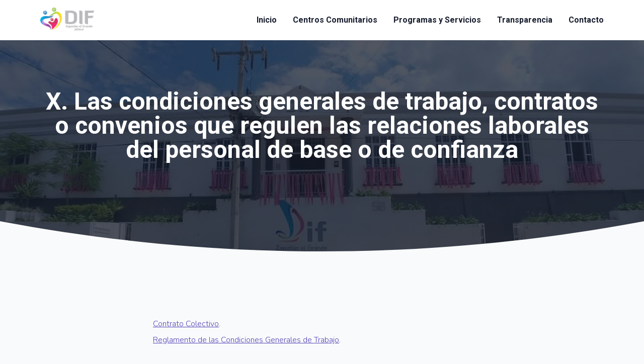

--- FILE ---
content_type: text/html; charset=UTF-8
request_url: https://difzapotlan.gob.mx/articulo/x-las-condiciones-generales-de-trabajo-contratos-o-convenios-que-regulen-las-relaciones-laborales-del-personal-de-base-o-de-confianza/
body_size: 36552
content:

<!doctype html>
<html lang="es">

<head>
    <meta charset="UTF-8">
    <meta name="viewport" content="width=device-width, initial-scale=1, maximum-scale=2.0">
    <title>DIF Zapotlan El Grande</title>
    <link rel="profile" href="http://gmpg.org/xfn/11">
    <link rel="pingback" href="https://difzapotlan.gob.mx/xmlrpc.php">
    <link rel="preconnect" href="https://fonts.googleapis.com">
    <link rel="preconnect" href="https://fonts.gstatic.com" crossorigin>
    <link href="https://fonts.googleapis.com/css2?family=Nunito:ital,wght@0,200;0,300;0,400;0,500;0,600;0,700;0,800;0,900;0,1000;1,200;1,300;1,400;1,500;1,600;1,700;1,800;1,900;1,1000&family=Roboto:ital,wght@0,100;0,300;0,400;0,500;0,700;0,900;1,100;1,300;1,400;1,500;1,700;1,900&display=swap" rel="stylesheet">
    <meta name='robots' content='index, follow, max-image-preview:large, max-snippet:-1, max-video-preview:-1' />

	<!-- This site is optimized with the Yoast SEO plugin v26.8 - https://yoast.com/product/yoast-seo-wordpress/ -->
	<link rel="canonical" href="https://difzapotlan.gob.mx/articulo/x-las-condiciones-generales-de-trabajo-contratos-o-convenios-que-regulen-las-relaciones-laborales-del-personal-de-base-o-de-confianza/" />
	<meta property="og:locale" content="es_ES" />
	<meta property="og:type" content="article" />
	<meta property="og:title" content="X. Las condiciones generales de trabajo, contratos o convenios que regulen las relaciones laborales del personal de base o de confianza - DIF Zapotlan El Grande" />
	<meta property="og:url" content="https://difzapotlan.gob.mx/articulo/x-las-condiciones-generales-de-trabajo-contratos-o-convenios-que-regulen-las-relaciones-laborales-del-personal-de-base-o-de-confianza/" />
	<meta property="og:site_name" content="DIF Zapotlan El Grande" />
	<meta property="article:modified_time" content="2022-11-29T02:22:37+00:00" />
	<meta name="twitter:card" content="summary_large_image" />
	<script type="application/ld+json" class="yoast-schema-graph">{"@context":"https://schema.org","@graph":[{"@type":"WebPage","@id":"https://difzapotlan.gob.mx/articulo/x-las-condiciones-generales-de-trabajo-contratos-o-convenios-que-regulen-las-relaciones-laborales-del-personal-de-base-o-de-confianza/","url":"https://difzapotlan.gob.mx/articulo/x-las-condiciones-generales-de-trabajo-contratos-o-convenios-que-regulen-las-relaciones-laborales-del-personal-de-base-o-de-confianza/","name":"X. Las condiciones generales de trabajo, contratos o convenios que regulen las relaciones laborales del personal de base o de confianza - DIF Zapotlan El Grande","isPartOf":{"@id":"https://difzapotlan.gob.mx/#website"},"datePublished":"2022-11-28T22:12:31+00:00","dateModified":"2022-11-29T02:22:37+00:00","breadcrumb":{"@id":"https://difzapotlan.gob.mx/articulo/x-las-condiciones-generales-de-trabajo-contratos-o-convenios-que-regulen-las-relaciones-laborales-del-personal-de-base-o-de-confianza/#breadcrumb"},"inLanguage":"es","potentialAction":[{"@type":"ReadAction","target":["https://difzapotlan.gob.mx/articulo/x-las-condiciones-generales-de-trabajo-contratos-o-convenios-que-regulen-las-relaciones-laborales-del-personal-de-base-o-de-confianza/"]}]},{"@type":"BreadcrumbList","@id":"https://difzapotlan.gob.mx/articulo/x-las-condiciones-generales-de-trabajo-contratos-o-convenios-que-regulen-las-relaciones-laborales-del-personal-de-base-o-de-confianza/#breadcrumb","itemListElement":[{"@type":"ListItem","position":1,"name":"Portada","item":"https://difzapotlan.gob.mx/"},{"@type":"ListItem","position":2,"name":"X. Las condiciones generales de trabajo, contratos o convenios que regulen las relaciones laborales del personal de base o de confianza"}]},{"@type":"WebSite","@id":"https://difzapotlan.gob.mx/#website","url":"https://difzapotlan.gob.mx/","name":"DIF Zapotlan El Grande","description":"","potentialAction":[{"@type":"SearchAction","target":{"@type":"EntryPoint","urlTemplate":"https://difzapotlan.gob.mx/?s={search_term_string}"},"query-input":{"@type":"PropertyValueSpecification","valueRequired":true,"valueName":"search_term_string"}}],"inLanguage":"es"}]}</script>
	<!-- / Yoast SEO plugin. -->


<link rel="alternate" title="oEmbed (JSON)" type="application/json+oembed" href="https://difzapotlan.gob.mx/wp-json/oembed/1.0/embed?url=https%3A%2F%2Fdifzapotlan.gob.mx%2Farticulo%2Fx-las-condiciones-generales-de-trabajo-contratos-o-convenios-que-regulen-las-relaciones-laborales-del-personal-de-base-o-de-confianza%2F" />
<link rel="alternate" title="oEmbed (XML)" type="text/xml+oembed" href="https://difzapotlan.gob.mx/wp-json/oembed/1.0/embed?url=https%3A%2F%2Fdifzapotlan.gob.mx%2Farticulo%2Fx-las-condiciones-generales-de-trabajo-contratos-o-convenios-que-regulen-las-relaciones-laborales-del-personal-de-base-o-de-confianza%2F&#038;format=xml" />
<style id='wp-img-auto-sizes-contain-inline-css' type='text/css'>
img:is([sizes=auto i],[sizes^="auto," i]){contain-intrinsic-size:3000px 1500px}
/*# sourceURL=wp-img-auto-sizes-contain-inline-css */
</style>
<style id='wp-emoji-styles-inline-css' type='text/css'>

	img.wp-smiley, img.emoji {
		display: inline !important;
		border: none !important;
		box-shadow: none !important;
		height: 1em !important;
		width: 1em !important;
		margin: 0 0.07em !important;
		vertical-align: -0.1em !important;
		background: none !important;
		padding: 0 !important;
	}
/*# sourceURL=wp-emoji-styles-inline-css */
</style>
<style id='wp-block-library-inline-css' type='text/css'>
:root{--wp-block-synced-color:#7a00df;--wp-block-synced-color--rgb:122,0,223;--wp-bound-block-color:var(--wp-block-synced-color);--wp-editor-canvas-background:#ddd;--wp-admin-theme-color:#007cba;--wp-admin-theme-color--rgb:0,124,186;--wp-admin-theme-color-darker-10:#006ba1;--wp-admin-theme-color-darker-10--rgb:0,107,160.5;--wp-admin-theme-color-darker-20:#005a87;--wp-admin-theme-color-darker-20--rgb:0,90,135;--wp-admin-border-width-focus:2px}@media (min-resolution:192dpi){:root{--wp-admin-border-width-focus:1.5px}}.wp-element-button{cursor:pointer}:root .has-very-light-gray-background-color{background-color:#eee}:root .has-very-dark-gray-background-color{background-color:#313131}:root .has-very-light-gray-color{color:#eee}:root .has-very-dark-gray-color{color:#313131}:root .has-vivid-green-cyan-to-vivid-cyan-blue-gradient-background{background:linear-gradient(135deg,#00d084,#0693e3)}:root .has-purple-crush-gradient-background{background:linear-gradient(135deg,#34e2e4,#4721fb 50%,#ab1dfe)}:root .has-hazy-dawn-gradient-background{background:linear-gradient(135deg,#faaca8,#dad0ec)}:root .has-subdued-olive-gradient-background{background:linear-gradient(135deg,#fafae1,#67a671)}:root .has-atomic-cream-gradient-background{background:linear-gradient(135deg,#fdd79a,#004a59)}:root .has-nightshade-gradient-background{background:linear-gradient(135deg,#330968,#31cdcf)}:root .has-midnight-gradient-background{background:linear-gradient(135deg,#020381,#2874fc)}:root{--wp--preset--font-size--normal:16px;--wp--preset--font-size--huge:42px}.has-regular-font-size{font-size:1em}.has-larger-font-size{font-size:2.625em}.has-normal-font-size{font-size:var(--wp--preset--font-size--normal)}.has-huge-font-size{font-size:var(--wp--preset--font-size--huge)}.has-text-align-center{text-align:center}.has-text-align-left{text-align:left}.has-text-align-right{text-align:right}.has-fit-text{white-space:nowrap!important}#end-resizable-editor-section{display:none}.aligncenter{clear:both}.items-justified-left{justify-content:flex-start}.items-justified-center{justify-content:center}.items-justified-right{justify-content:flex-end}.items-justified-space-between{justify-content:space-between}.screen-reader-text{border:0;clip-path:inset(50%);height:1px;margin:-1px;overflow:hidden;padding:0;position:absolute;width:1px;word-wrap:normal!important}.screen-reader-text:focus{background-color:#ddd;clip-path:none;color:#444;display:block;font-size:1em;height:auto;left:5px;line-height:normal;padding:15px 23px 14px;text-decoration:none;top:5px;width:auto;z-index:100000}html :where(.has-border-color){border-style:solid}html :where([style*=border-top-color]){border-top-style:solid}html :where([style*=border-right-color]){border-right-style:solid}html :where([style*=border-bottom-color]){border-bottom-style:solid}html :where([style*=border-left-color]){border-left-style:solid}html :where([style*=border-width]){border-style:solid}html :where([style*=border-top-width]){border-top-style:solid}html :where([style*=border-right-width]){border-right-style:solid}html :where([style*=border-bottom-width]){border-bottom-style:solid}html :where([style*=border-left-width]){border-left-style:solid}html :where(img[class*=wp-image-]){height:auto;max-width:100%}:where(figure){margin:0 0 1em}html :where(.is-position-sticky){--wp-admin--admin-bar--position-offset:var(--wp-admin--admin-bar--height,0px)}@media screen and (max-width:600px){html :where(.is-position-sticky){--wp-admin--admin-bar--position-offset:0px}}

/*# sourceURL=wp-block-library-inline-css */
</style><style id='wp-block-list-inline-css' type='text/css'>
ol,ul{box-sizing:border-box}:root :where(.wp-block-list.has-background){padding:1.25em 2.375em}
/*# sourceURL=https://difzapotlan.gob.mx/wp-includes/blocks/list/style.min.css */
</style>
<style id='global-styles-inline-css' type='text/css'>
:root{--wp--preset--aspect-ratio--square: 1;--wp--preset--aspect-ratio--4-3: 4/3;--wp--preset--aspect-ratio--3-4: 3/4;--wp--preset--aspect-ratio--3-2: 3/2;--wp--preset--aspect-ratio--2-3: 2/3;--wp--preset--aspect-ratio--16-9: 16/9;--wp--preset--aspect-ratio--9-16: 9/16;--wp--preset--color--black: #000000;--wp--preset--color--cyan-bluish-gray: #abb8c3;--wp--preset--color--white: #ffffff;--wp--preset--color--pale-pink: #f78da7;--wp--preset--color--vivid-red: #cf2e2e;--wp--preset--color--luminous-vivid-orange: #ff6900;--wp--preset--color--luminous-vivid-amber: #fcb900;--wp--preset--color--light-green-cyan: #7bdcb5;--wp--preset--color--vivid-green-cyan: #00d084;--wp--preset--color--pale-cyan-blue: #8ed1fc;--wp--preset--color--vivid-cyan-blue: #0693e3;--wp--preset--color--vivid-purple: #9b51e0;--wp--preset--gradient--vivid-cyan-blue-to-vivid-purple: linear-gradient(135deg,rgb(6,147,227) 0%,rgb(155,81,224) 100%);--wp--preset--gradient--light-green-cyan-to-vivid-green-cyan: linear-gradient(135deg,rgb(122,220,180) 0%,rgb(0,208,130) 100%);--wp--preset--gradient--luminous-vivid-amber-to-luminous-vivid-orange: linear-gradient(135deg,rgb(252,185,0) 0%,rgb(255,105,0) 100%);--wp--preset--gradient--luminous-vivid-orange-to-vivid-red: linear-gradient(135deg,rgb(255,105,0) 0%,rgb(207,46,46) 100%);--wp--preset--gradient--very-light-gray-to-cyan-bluish-gray: linear-gradient(135deg,rgb(238,238,238) 0%,rgb(169,184,195) 100%);--wp--preset--gradient--cool-to-warm-spectrum: linear-gradient(135deg,rgb(74,234,220) 0%,rgb(151,120,209) 20%,rgb(207,42,186) 40%,rgb(238,44,130) 60%,rgb(251,105,98) 80%,rgb(254,248,76) 100%);--wp--preset--gradient--blush-light-purple: linear-gradient(135deg,rgb(255,206,236) 0%,rgb(152,150,240) 100%);--wp--preset--gradient--blush-bordeaux: linear-gradient(135deg,rgb(254,205,165) 0%,rgb(254,45,45) 50%,rgb(107,0,62) 100%);--wp--preset--gradient--luminous-dusk: linear-gradient(135deg,rgb(255,203,112) 0%,rgb(199,81,192) 50%,rgb(65,88,208) 100%);--wp--preset--gradient--pale-ocean: linear-gradient(135deg,rgb(255,245,203) 0%,rgb(182,227,212) 50%,rgb(51,167,181) 100%);--wp--preset--gradient--electric-grass: linear-gradient(135deg,rgb(202,248,128) 0%,rgb(113,206,126) 100%);--wp--preset--gradient--midnight: linear-gradient(135deg,rgb(2,3,129) 0%,rgb(40,116,252) 100%);--wp--preset--font-size--small: 13px;--wp--preset--font-size--medium: 20px;--wp--preset--font-size--large: 36px;--wp--preset--font-size--x-large: 42px;--wp--preset--spacing--20: 0.44rem;--wp--preset--spacing--30: 0.67rem;--wp--preset--spacing--40: 1rem;--wp--preset--spacing--50: 1.5rem;--wp--preset--spacing--60: 2.25rem;--wp--preset--spacing--70: 3.38rem;--wp--preset--spacing--80: 5.06rem;--wp--preset--shadow--natural: 6px 6px 9px rgba(0, 0, 0, 0.2);--wp--preset--shadow--deep: 12px 12px 50px rgba(0, 0, 0, 0.4);--wp--preset--shadow--sharp: 6px 6px 0px rgba(0, 0, 0, 0.2);--wp--preset--shadow--outlined: 6px 6px 0px -3px rgb(255, 255, 255), 6px 6px rgb(0, 0, 0);--wp--preset--shadow--crisp: 6px 6px 0px rgb(0, 0, 0);}:where(.is-layout-flex){gap: 0.5em;}:where(.is-layout-grid){gap: 0.5em;}body .is-layout-flex{display: flex;}.is-layout-flex{flex-wrap: wrap;align-items: center;}.is-layout-flex > :is(*, div){margin: 0;}body .is-layout-grid{display: grid;}.is-layout-grid > :is(*, div){margin: 0;}:where(.wp-block-columns.is-layout-flex){gap: 2em;}:where(.wp-block-columns.is-layout-grid){gap: 2em;}:where(.wp-block-post-template.is-layout-flex){gap: 1.25em;}:where(.wp-block-post-template.is-layout-grid){gap: 1.25em;}.has-black-color{color: var(--wp--preset--color--black) !important;}.has-cyan-bluish-gray-color{color: var(--wp--preset--color--cyan-bluish-gray) !important;}.has-white-color{color: var(--wp--preset--color--white) !important;}.has-pale-pink-color{color: var(--wp--preset--color--pale-pink) !important;}.has-vivid-red-color{color: var(--wp--preset--color--vivid-red) !important;}.has-luminous-vivid-orange-color{color: var(--wp--preset--color--luminous-vivid-orange) !important;}.has-luminous-vivid-amber-color{color: var(--wp--preset--color--luminous-vivid-amber) !important;}.has-light-green-cyan-color{color: var(--wp--preset--color--light-green-cyan) !important;}.has-vivid-green-cyan-color{color: var(--wp--preset--color--vivid-green-cyan) !important;}.has-pale-cyan-blue-color{color: var(--wp--preset--color--pale-cyan-blue) !important;}.has-vivid-cyan-blue-color{color: var(--wp--preset--color--vivid-cyan-blue) !important;}.has-vivid-purple-color{color: var(--wp--preset--color--vivid-purple) !important;}.has-black-background-color{background-color: var(--wp--preset--color--black) !important;}.has-cyan-bluish-gray-background-color{background-color: var(--wp--preset--color--cyan-bluish-gray) !important;}.has-white-background-color{background-color: var(--wp--preset--color--white) !important;}.has-pale-pink-background-color{background-color: var(--wp--preset--color--pale-pink) !important;}.has-vivid-red-background-color{background-color: var(--wp--preset--color--vivid-red) !important;}.has-luminous-vivid-orange-background-color{background-color: var(--wp--preset--color--luminous-vivid-orange) !important;}.has-luminous-vivid-amber-background-color{background-color: var(--wp--preset--color--luminous-vivid-amber) !important;}.has-light-green-cyan-background-color{background-color: var(--wp--preset--color--light-green-cyan) !important;}.has-vivid-green-cyan-background-color{background-color: var(--wp--preset--color--vivid-green-cyan) !important;}.has-pale-cyan-blue-background-color{background-color: var(--wp--preset--color--pale-cyan-blue) !important;}.has-vivid-cyan-blue-background-color{background-color: var(--wp--preset--color--vivid-cyan-blue) !important;}.has-vivid-purple-background-color{background-color: var(--wp--preset--color--vivid-purple) !important;}.has-black-border-color{border-color: var(--wp--preset--color--black) !important;}.has-cyan-bluish-gray-border-color{border-color: var(--wp--preset--color--cyan-bluish-gray) !important;}.has-white-border-color{border-color: var(--wp--preset--color--white) !important;}.has-pale-pink-border-color{border-color: var(--wp--preset--color--pale-pink) !important;}.has-vivid-red-border-color{border-color: var(--wp--preset--color--vivid-red) !important;}.has-luminous-vivid-orange-border-color{border-color: var(--wp--preset--color--luminous-vivid-orange) !important;}.has-luminous-vivid-amber-border-color{border-color: var(--wp--preset--color--luminous-vivid-amber) !important;}.has-light-green-cyan-border-color{border-color: var(--wp--preset--color--light-green-cyan) !important;}.has-vivid-green-cyan-border-color{border-color: var(--wp--preset--color--vivid-green-cyan) !important;}.has-pale-cyan-blue-border-color{border-color: var(--wp--preset--color--pale-cyan-blue) !important;}.has-vivid-cyan-blue-border-color{border-color: var(--wp--preset--color--vivid-cyan-blue) !important;}.has-vivid-purple-border-color{border-color: var(--wp--preset--color--vivid-purple) !important;}.has-vivid-cyan-blue-to-vivid-purple-gradient-background{background: var(--wp--preset--gradient--vivid-cyan-blue-to-vivid-purple) !important;}.has-light-green-cyan-to-vivid-green-cyan-gradient-background{background: var(--wp--preset--gradient--light-green-cyan-to-vivid-green-cyan) !important;}.has-luminous-vivid-amber-to-luminous-vivid-orange-gradient-background{background: var(--wp--preset--gradient--luminous-vivid-amber-to-luminous-vivid-orange) !important;}.has-luminous-vivid-orange-to-vivid-red-gradient-background{background: var(--wp--preset--gradient--luminous-vivid-orange-to-vivid-red) !important;}.has-very-light-gray-to-cyan-bluish-gray-gradient-background{background: var(--wp--preset--gradient--very-light-gray-to-cyan-bluish-gray) !important;}.has-cool-to-warm-spectrum-gradient-background{background: var(--wp--preset--gradient--cool-to-warm-spectrum) !important;}.has-blush-light-purple-gradient-background{background: var(--wp--preset--gradient--blush-light-purple) !important;}.has-blush-bordeaux-gradient-background{background: var(--wp--preset--gradient--blush-bordeaux) !important;}.has-luminous-dusk-gradient-background{background: var(--wp--preset--gradient--luminous-dusk) !important;}.has-pale-ocean-gradient-background{background: var(--wp--preset--gradient--pale-ocean) !important;}.has-electric-grass-gradient-background{background: var(--wp--preset--gradient--electric-grass) !important;}.has-midnight-gradient-background{background: var(--wp--preset--gradient--midnight) !important;}.has-small-font-size{font-size: var(--wp--preset--font-size--small) !important;}.has-medium-font-size{font-size: var(--wp--preset--font-size--medium) !important;}.has-large-font-size{font-size: var(--wp--preset--font-size--large) !important;}.has-x-large-font-size{font-size: var(--wp--preset--font-size--x-large) !important;}
/*# sourceURL=global-styles-inline-css */
</style>

<style id='classic-theme-styles-inline-css' type='text/css'>
/*! This file is auto-generated */
.wp-block-button__link{color:#fff;background-color:#32373c;border-radius:9999px;box-shadow:none;text-decoration:none;padding:calc(.667em + 2px) calc(1.333em + 2px);font-size:1.125em}.wp-block-file__button{background:#32373c;color:#fff;text-decoration:none}
/*# sourceURL=/wp-includes/css/classic-themes.min.css */
</style>
<link rel='stylesheet' id='contact-form-7-css' href='https://difzapotlan.gob.mx/wp-content/plugins/contact-form-7/includes/css/styles.css?ver=6.1.4' type='text/css' media='all' />
<link rel='stylesheet' id='animate-css' href='https://difzapotlan.gob.mx/wp-content/themes/difzapotlan/assets/vendor/wow/animate.min.css?ver=1' type='text/css' media='all' />
<link rel='stylesheet' id='flickity-css' href='https://difzapotlan.gob.mx/wp-content/themes/difzapotlan/assets/vendor/flickity/flickity.min.css?ver=2' type='text/css' media='all' />
<link rel='stylesheet' id='flickity-fade-css' href='https://difzapotlan.gob.mx/wp-content/themes/difzapotlan/assets/vendor/flickity/flickity-fade.css?ver=1' type='text/css' media='all' />
<link rel='stylesheet' id='app-css' href='https://difzapotlan.gob.mx/wp-content/themes/difzapotlan/style.css?ver=2134' type='text/css' media='all' />
<script type="text/javascript" src="https://difzapotlan.gob.mx/wp-content/themes/difzapotlan/assets/vendor/jquery/jquery-3.5.1.min.js?ver=3.5.1" id="jquery-js"></script>
<script type="text/javascript" src="https://difzapotlan.gob.mx/wp-content/themes/difzapotlan/assets/vendor/flickity/flickity.pkgd.min.js?ver=6.9" id="flickity-js"></script>
<script type="text/javascript" src="https://difzapotlan.gob.mx/wp-content/themes/difzapotlan/assets/vendor/flickity/flickity-fade.js?ver=6.9" id="flickity-fade-js"></script>
<script type="text/javascript" src="https://difzapotlan.gob.mx/wp-content/themes/difzapotlan/assets/vendor/flickity/flickity-bg-lazyload.js?ver=6.9" id="flickity-bg-lazy-js"></script>
<link rel="https://api.w.org/" href="https://difzapotlan.gob.mx/wp-json/" /><link rel="alternate" title="JSON" type="application/json" href="https://difzapotlan.gob.mx/wp-json/wp/v2/articulo/46" /><link rel="EditURI" type="application/rsd+xml" title="RSD" href="https://difzapotlan.gob.mx/xmlrpc.php?rsd" />
<meta name="generator" content="WordPress 6.9" />
<link rel='shortlink' href='https://difzapotlan.gob.mx/?p=46' />
	<!-- Google tag (gtag.js) -->
<link rel="icon" href="https://difzapotlan.gob.mx/wp-content/uploads/2023/03/cropped-favicon-32x32.png" sizes="32x32" />
<link rel="icon" href="https://difzapotlan.gob.mx/wp-content/uploads/2023/03/cropped-favicon-192x192.png" sizes="192x192" />
<link rel="apple-touch-icon" href="https://difzapotlan.gob.mx/wp-content/uploads/2023/03/cropped-favicon-180x180.png" />
<meta name="msapplication-TileImage" content="https://difzapotlan.gob.mx/wp-content/uploads/2023/03/cropped-favicon-270x270.png" />
</head>

<body class="wp-singular articulo-template-default single single-articulo postid-46 wp-theme-difzapotlan">


    <header class="absolute w-full z-10 lg:bg-white">
        <div class="container max-w-6xl transition-all flex flex-wrap justify-between items-center mx-auto py-3">
            <a href="https://difzapotlan.gob.mx">
                <img src="https://difzapotlan.gob.mx/wp-content/themes/difzapotlan/assets/img/logo.webp" class="h-[50px]"/>
            </a>
            <button data-collapse-toggle="navbar-default" type="button" class="inline-flex items-center p-2 ml-3 text-sm text-black rounded-lg lg:hidden" aria-controls="navbar-default" aria-expanded="false">
                <span class="sr-only">Abrir menu</span>
                <svg class="w-6 h-6" aria-hidden="true" fill="#FFFFFF" viewBox="0 0 20 20" xmlns="http://www.w3.org/2000/svg"><path fill-rule="evenodd" d="M3 5a1 1 0 011-1h12a1 1 0 110 2H4a1 1 0 01-1-1zM3 10a1 1 0 011-1h12a1 1 0 110 2H4a1 1 0 01-1-1zM3 15a1 1 0 011-1h12a1 1 0 110 2H4a1 1 0 01-1-1z" clip-rule="evenodd"></path></svg>
            </button>
            <nav class="hidden w-full lg:block lg:w-auto bg-white lg:bg-transparent mt-5 lg:mt-0 rounded-lg shadow-2xl lg:shadow-none" id="navbar-default">
                <ul class="flex flex-col lg:flex-row  lg:items-center lg:space-x-8 lg:mt-0 text-center lg:text-left">
                    <li>
                        <a href="https://difzapotlan.gob.mx" class="font-p font-bold block text-dblue border-b border-lgray lg:border-none py-4">
                            Inicio                        </a>
                    </li>
                    <li>
                        <a href="https://difzapotlan.gob.mx/centros-comunitarios-dif-zapotlan/" class="font-p font-bold block text-dblue border-b border-lgray lg:border-none py-4">
                            Centros Comunitarios                        </a>
                    </li>
                    <li>
                        <a href="https://difzapotlan.gob.mx/programas-y-servicios/" class="font-p font-bold block text-dblue border-b border-lgray lg:border-none py-4">
                            Programas y Servicios                        </a>
                    </li>
                    <li>
                        <a href="https://difzapotlan.gob.mx/transparencia/" class="font-p font-bold block text-dblue border-b border-lgray lg:border-none py-4">
                            Transparencia                        </a>
                    </li>
                    <li>
                        <a href="https://difzapotlan.gob.mx/contacto/" class="font-p font-bold block text-dblue border-b border-lgray lg:border-none py-4">
                            Contacto                        </a>
                    </li>
                                    </ul>
            </nav>
        </div>
    </header>


<main>
        
<div class="z-0 relative bg-cover lg:bg-fixed bg-center h-[500px] lazy" data-src="https://difzapotlan.gob.mx/wp-content/themes/difzapotlan/assets/img/dif-tmp.webp">
    <div class="bg-[rgba(22,28,45,.75)] h-full flex justify-center items-center">
        <img src="https://difzapotlan.gob.mx/wp-content/themes/difzapotlan/assets/svg/hero.svg" class="w-full absolute bottom-0">
        <div class="container transition-all max-w-6xl mx-auto text-center">
            <h1 class="text-white text-5xl font-p font-bold">X. Las condiciones generales de trabajo, contratos o convenios que regulen las relaciones laborales del personal de base o de confianza</h1>
        </div>
    </div>
</div>
    <div class="container transition-all max-w-6xl mx-auto my-32">
        <div class="max-w-2xl mx-auto rtm">
            
<ul class="wp-block-list">
<li><a href="https://difzapotlan.gob.mx/wp-content/uploads/2022/11/X-CONTRATO-COLECTIVO.pdf" target="_blank" rel="noopener">Contrato Colectivo</a>.</li>



<li><a href="https://difzapotlan.gob.mx/wp-content/uploads/2022/11/X-Reglamento-de-las-Condiciones-Generales-de-Trabajo-Firmado-19-12-2014_6.-x.pdf" target="_blank" rel="noopener">Reglamento de las Condiciones Generales de Trabajo</a>.</li>
</ul>
        </div>
    </div>
</main>


<footer class="bg-navy">
    <div class="py-10 container max-w-6xl transition-all flex flex-wrap mx-auto">

        <div class="w-full md:w-5/12 md:pr-20">
            <a href="https://difzapotlan.gob.mx">
                <img src="https://difzapotlan.gob.mx/wp-content/themes/difzapotlan/assets/img/logo-white.webp" class="h-[50px] mb-5"/>
            </a>
            <p class="text-white font-s mb-10">En el Sistema DIF Zapotlán el Grande, realizamos un trabajo interdisciplinario para salvaguardar los derechos de la niñez y adolescencia.</p>
        </div>

        <div class="w-full md:w-5/12 md:pr-20">
            <h3 class="text-xl mb-2 font-bold text-white font-p">Últimas noticias</h3>

                            <ul class="list-disc font-s text-white pl-4">
                                            <li>
                            <a href="https://difzapotlan.gob.mx/2026/01/19/regresa-el-taller-de-robotica/" class="text-white hover:underline">¡Regresa el Taller de Robótica!</a>
                        </li>
                                            <li>
                            <a href="https://difzapotlan.gob.mx/2025/04/30/1645/" class="text-white hover:underline">🟣 El DIF Zapotlán se suma al programa “Acompañar en Ausencia”</a>
                        </li>
                                            <li>
                            <a href="https://difzapotlan.gob.mx/2025/04/11/1625/" class="text-white hover:underline">El Presidente del DIF Ing. Alberto Guerra Sotomayor presenta el «𝐏𝐫𝐢𝐦𝐞𝐫 𝐈𝐧𝐟𝐨𝐫𝐦𝐞 𝐝𝐞 𝐀𝐜𝐭𝐢𝐯𝐢𝐝𝐚𝐝𝐞𝐬 𝟐𝟎𝟐𝟓»</a>
                        </li>
                                    </ul>
                        <a href="https://difzapotlan.gob.mx/noticias/" class="inline-block pl-4 mt-2 text-white hover:underline mb-10">Más noticias</a>

        </div>

        <div class="w-full md:w-2/12">
            <h3 class="text-xl mb-2 font-bold text-white font-p">Síguenos</h3>
            <div class="flex">
                                    <a href="https://www.facebook.com/difzapotlanelgrande" target="_blank" class="mr-3 py-2">
                        <span class="bg-[rgba(255,255,255,.1)] p-3 inline-block rounded-full">
                            <svg class="w-6 fill-white" xmlns="http://www.w3.org/2000/svg" viewBox="0 0 512 512"><path d="M504 256C504 119 393 8 256 8S8 119 8 256c0 123.78 90.69 226.38 209.25 245V327.69h-63V256h63v-54.64c0-62.15 37-96.48 93.67-96.48 27.14 0 55.52 4.84 55.52 4.84v61h-31.28c-30.8 0-40.41 19.12-40.41 38.73V256h68.78l-11 71.69h-57.78V501C413.31 482.38 504 379.78 504 256z"/></svg>                    
                        </span>
                    </a>
                                                    <a href="https://www.instagram.com/difzapotlanelgrande2021/?igsh=eHVhNGt3OWxhYTI5&fbclid=IwAR2nm-rdz55rY7b8cFk8iOTactxQeApAowUvT9FMBjmUCplojKgpACGBggc" target="_blank" class="py-2">
                        <span class="bg-[rgba(255,255,255,.1)] p-3 inline-block rounded-full">
                            <svg class="w-6 fill-white"  xmlns="http://www.w3.org/2000/svg" viewBox="0 0 448 512"><path d="M224.1 141c-63.6 0-114.9 51.3-114.9 114.9s51.3 114.9 114.9 114.9S339 319.5 339 255.9 287.7 141 224.1 141zm0 189.6c-41.1 0-74.7-33.5-74.7-74.7s33.5-74.7 74.7-74.7 74.7 33.5 74.7 74.7-33.6 74.7-74.7 74.7zm146.4-194.3c0 14.9-12 26.8-26.8 26.8-14.9 0-26.8-12-26.8-26.8s12-26.8 26.8-26.8 26.8 12 26.8 26.8zm76.1 27.2c-1.7-35.9-9.9-67.7-36.2-93.9-26.2-26.2-58-34.4-93.9-36.2-37-2.1-147.9-2.1-184.9 0-35.8 1.7-67.6 9.9-93.9 36.1s-34.4 58-36.2 93.9c-2.1 37-2.1 147.9 0 184.9 1.7 35.9 9.9 67.7 36.2 93.9s58 34.4 93.9 36.2c37 2.1 147.9 2.1 184.9 0 35.9-1.7 67.7-9.9 93.9-36.2 26.2-26.2 34.4-58 36.2-93.9 2.1-37 2.1-147.8 0-184.8zM398.8 388c-7.8 19.6-22.9 34.7-42.6 42.6-29.5 11.7-99.5 9-132.1 9s-102.7 2.6-132.1-9c-19.6-7.8-34.7-22.9-42.6-42.6-11.7-29.5-9-99.5-9-132.1s-2.6-102.7 9-132.1c7.8-19.6 22.9-34.7 42.6-42.6 29.5-11.7 99.5-9 132.1-9s102.7-2.6 132.1 9c19.6 7.8 34.7 22.9 42.6 42.6 11.7 29.5 9 99.5 9 132.1s2.7 102.7-9 132.1z"/></svg>
                        </span>
                    </a>
                
            </div>
        </div>

    </div>
    <div class="border-t border-t-[rgba(255,255,255,.1)] py-5">
        <div class="container max-w-5xl transition-all mx-auto text-center">
            <p class="text-white font-s">&copy; 2026 DIF Zapotlán el Grande Todos los derechos reservados - <a href="https://difzapotlan.gob.mx/wp-content/uploads/2025/03/AVISODEPRIV2025-12032025103842-5.pdf" target="_blank"  class="text-white underline">Política de privacidad</a></p>
        </div>
    </div>
</footer>

<script type="speculationrules">
{"prefetch":[{"source":"document","where":{"and":[{"href_matches":"/*"},{"not":{"href_matches":["/wp-*.php","/wp-admin/*","/wp-content/uploads/*","/wp-content/*","/wp-content/plugins/*","/wp-content/themes/difzapotlan/*","/*\\?(.+)"]}},{"not":{"selector_matches":"a[rel~=\"nofollow\"]"}},{"not":{"selector_matches":".no-prefetch, .no-prefetch a"}}]},"eagerness":"conservative"}]}
</script>
<script type="text/javascript" src="https://difzapotlan.gob.mx/wp-includes/js/dist/hooks.min.js?ver=dd5603f07f9220ed27f1" id="wp-hooks-js"></script>
<script type="text/javascript" src="https://difzapotlan.gob.mx/wp-includes/js/dist/i18n.min.js?ver=c26c3dc7bed366793375" id="wp-i18n-js"></script>
<script type="text/javascript" id="wp-i18n-js-after">
/* <![CDATA[ */
wp.i18n.setLocaleData( { 'text direction\u0004ltr': [ 'ltr' ] } );
//# sourceURL=wp-i18n-js-after
/* ]]> */
</script>
<script type="text/javascript" src="https://difzapotlan.gob.mx/wp-content/plugins/contact-form-7/includes/swv/js/index.js?ver=6.1.4" id="swv-js"></script>
<script type="text/javascript" id="contact-form-7-js-translations">
/* <![CDATA[ */
( function( domain, translations ) {
	var localeData = translations.locale_data[ domain ] || translations.locale_data.messages;
	localeData[""].domain = domain;
	wp.i18n.setLocaleData( localeData, domain );
} )( "contact-form-7", {"translation-revision-date":"2025-12-01 15:45:40+0000","generator":"GlotPress\/4.0.3","domain":"messages","locale_data":{"messages":{"":{"domain":"messages","plural-forms":"nplurals=2; plural=n != 1;","lang":"es"},"This contact form is placed in the wrong place.":["Este formulario de contacto est\u00e1 situado en el lugar incorrecto."],"Error:":["Error:"]}},"comment":{"reference":"includes\/js\/index.js"}} );
//# sourceURL=contact-form-7-js-translations
/* ]]> */
</script>
<script type="text/javascript" id="contact-form-7-js-before">
/* <![CDATA[ */
var wpcf7 = {
    "api": {
        "root": "https:\/\/difzapotlan.gob.mx\/wp-json\/",
        "namespace": "contact-form-7\/v1"
    }
};
//# sourceURL=contact-form-7-js-before
/* ]]> */
</script>
<script type="text/javascript" src="https://difzapotlan.gob.mx/wp-content/plugins/contact-form-7/includes/js/index.js?ver=6.1.4" id="contact-form-7-js"></script>
<script type="text/javascript" src="https://difzapotlan.gob.mx/wp-content/themes/difzapotlan/assets/vendor/lazy/jquery.lazy.min.js?ver=1.7.9" id="lazy-js"></script>
<script type="text/javascript" src="https://difzapotlan.gob.mx/wp-content/themes/difzapotlan/assets/vendor/lazy/jquery.lazy.plugins.min.js?ver=1.7.9" id="lazy-plugins-js"></script>
<script type="text/javascript" src="https://difzapotlan.gob.mx/wp-content/themes/difzapotlan/assets/vendor/flowbite/flowbite.min.js?ver=1.7.9" id="flowbite-js"></script>
<script type="text/javascript" src="https://difzapotlan.gob.mx/wp-content/themes/difzapotlan/assets/vendor/wow/wow.min.js?ver=1.7.9" id="wow-js"></script>
<script type="text/javascript" src="https://difzapotlan.gob.mx/wp-content/themes/difzapotlan/assets/js/app.js?ver=6.9" id="app-js"></script>
<script id="wp-emoji-settings" type="application/json">
{"baseUrl":"https://s.w.org/images/core/emoji/17.0.2/72x72/","ext":".png","svgUrl":"https://s.w.org/images/core/emoji/17.0.2/svg/","svgExt":".svg","source":{"concatemoji":"https://difzapotlan.gob.mx/wp-includes/js/wp-emoji-release.min.js?ver=6.9"}}
</script>
<script type="module">
/* <![CDATA[ */
/*! This file is auto-generated */
const a=JSON.parse(document.getElementById("wp-emoji-settings").textContent),o=(window._wpemojiSettings=a,"wpEmojiSettingsSupports"),s=["flag","emoji"];function i(e){try{var t={supportTests:e,timestamp:(new Date).valueOf()};sessionStorage.setItem(o,JSON.stringify(t))}catch(e){}}function c(e,t,n){e.clearRect(0,0,e.canvas.width,e.canvas.height),e.fillText(t,0,0);t=new Uint32Array(e.getImageData(0,0,e.canvas.width,e.canvas.height).data);e.clearRect(0,0,e.canvas.width,e.canvas.height),e.fillText(n,0,0);const a=new Uint32Array(e.getImageData(0,0,e.canvas.width,e.canvas.height).data);return t.every((e,t)=>e===a[t])}function p(e,t){e.clearRect(0,0,e.canvas.width,e.canvas.height),e.fillText(t,0,0);var n=e.getImageData(16,16,1,1);for(let e=0;e<n.data.length;e++)if(0!==n.data[e])return!1;return!0}function u(e,t,n,a){switch(t){case"flag":return n(e,"\ud83c\udff3\ufe0f\u200d\u26a7\ufe0f","\ud83c\udff3\ufe0f\u200b\u26a7\ufe0f")?!1:!n(e,"\ud83c\udde8\ud83c\uddf6","\ud83c\udde8\u200b\ud83c\uddf6")&&!n(e,"\ud83c\udff4\udb40\udc67\udb40\udc62\udb40\udc65\udb40\udc6e\udb40\udc67\udb40\udc7f","\ud83c\udff4\u200b\udb40\udc67\u200b\udb40\udc62\u200b\udb40\udc65\u200b\udb40\udc6e\u200b\udb40\udc67\u200b\udb40\udc7f");case"emoji":return!a(e,"\ud83e\u1fac8")}return!1}function f(e,t,n,a){let r;const o=(r="undefined"!=typeof WorkerGlobalScope&&self instanceof WorkerGlobalScope?new OffscreenCanvas(300,150):document.createElement("canvas")).getContext("2d",{willReadFrequently:!0}),s=(o.textBaseline="top",o.font="600 32px Arial",{});return e.forEach(e=>{s[e]=t(o,e,n,a)}),s}function r(e){var t=document.createElement("script");t.src=e,t.defer=!0,document.head.appendChild(t)}a.supports={everything:!0,everythingExceptFlag:!0},new Promise(t=>{let n=function(){try{var e=JSON.parse(sessionStorage.getItem(o));if("object"==typeof e&&"number"==typeof e.timestamp&&(new Date).valueOf()<e.timestamp+604800&&"object"==typeof e.supportTests)return e.supportTests}catch(e){}return null}();if(!n){if("undefined"!=typeof Worker&&"undefined"!=typeof OffscreenCanvas&&"undefined"!=typeof URL&&URL.createObjectURL&&"undefined"!=typeof Blob)try{var e="postMessage("+f.toString()+"("+[JSON.stringify(s),u.toString(),c.toString(),p.toString()].join(",")+"));",a=new Blob([e],{type:"text/javascript"});const r=new Worker(URL.createObjectURL(a),{name:"wpTestEmojiSupports"});return void(r.onmessage=e=>{i(n=e.data),r.terminate(),t(n)})}catch(e){}i(n=f(s,u,c,p))}t(n)}).then(e=>{for(const n in e)a.supports[n]=e[n],a.supports.everything=a.supports.everything&&a.supports[n],"flag"!==n&&(a.supports.everythingExceptFlag=a.supports.everythingExceptFlag&&a.supports[n]);var t;a.supports.everythingExceptFlag=a.supports.everythingExceptFlag&&!a.supports.flag,a.supports.everything||((t=a.source||{}).concatemoji?r(t.concatemoji):t.wpemoji&&t.twemoji&&(r(t.twemoji),r(t.wpemoji)))});
//# sourceURL=https://difzapotlan.gob.mx/wp-includes/js/wp-emoji-loader.min.js
/* ]]> */
</script>

</body>
</html>


--- FILE ---
content_type: text/css
request_url: https://difzapotlan.gob.mx/wp-content/themes/difzapotlan/style.css?ver=2134
body_size: 4679
content:
/*! Theme Name: difzapotlan */
/*! Version: 1.1 */
/*! tailwindcss v3.2.4 | MIT License | https://tailwindcss.com*/*,:after,:before{box-sizing:border-box;border:0 solid #e5e7eb}:after,:before{--tw-content:""}html{line-height:1.5;-webkit-text-size-adjust:100%;-moz-tab-size:4;-o-tab-size:4;tab-size:4;font-family:ui-sans-serif,system-ui,-apple-system,BlinkMacSystemFont,Segoe UI,Roboto,Helvetica Neue,Arial,Noto Sans,sans-serif,Apple Color Emoji,Segoe UI Emoji,Segoe UI Symbol,Noto Color Emoji;font-feature-settings:normal}body{margin:0;line-height:inherit}hr{height:0;color:inherit;border-top-width:1px}abbr:where([title]){-webkit-text-decoration:underline dotted;text-decoration:underline dotted}h1,h2,h3,h4,h5,h6{font-size:inherit;font-weight:inherit}a{color:inherit;text-decoration:inherit}b,strong{font-weight:bolder}code,kbd,pre,samp{font-family:ui-monospace,SFMono-Regular,Menlo,Monaco,Consolas,Liberation Mono,Courier New,monospace;font-size:1em}small{font-size:80%}sub,sup{font-size:75%;line-height:0;position:relative;vertical-align:initial}sub{bottom:-.25em}sup{top:-.5em}table{text-indent:0;border-color:inherit;border-collapse:collapse}button,input,optgroup,select,textarea{font-family:inherit;font-size:100%;font-weight:inherit;line-height:inherit;color:inherit;margin:0;padding:0}button,select{text-transform:none}[type=button],[type=reset],[type=submit],button{-webkit-appearance:button;background-color:initial;background-image:none}:-moz-focusring{outline:auto}:-moz-ui-invalid{box-shadow:none}progress{vertical-align:initial}::-webkit-inner-spin-button,::-webkit-outer-spin-button{height:auto}[type=search]{-webkit-appearance:textfield;outline-offset:-2px}::-webkit-search-decoration{-webkit-appearance:none}::-webkit-file-upload-button{-webkit-appearance:button;font:inherit}summary{display:list-item}blockquote,dd,dl,figure,h1,h2,h3,h4,h5,h6,hr,p,pre{margin:0}fieldset{margin:0}fieldset,legend{padding:0}menu,ol,ul{list-style:none;margin:0;padding:0}textarea{resize:vertical}input::-moz-placeholder,textarea::-moz-placeholder{opacity:1;color:#9ca3af}input::placeholder,textarea::placeholder{opacity:1;color:#9ca3af}[role=button],button{cursor:pointer}:disabled{cursor:default}audio,canvas,embed,iframe,img,object,svg,video{display:block;vertical-align:middle}img,video{max-width:100%;height:auto}[hidden]{display:none}*,::backdrop,:after,:before{--tw-border-spacing-x:0;--tw-border-spacing-y:0;--tw-translate-x:0;--tw-translate-y:0;--tw-rotate:0;--tw-skew-x:0;--tw-skew-y:0;--tw-scale-x:1;--tw-scale-y:1;--tw-pan-x: ;--tw-pan-y: ;--tw-pinch-zoom: ;--tw-scroll-snap-strictness:proximity;--tw-ordinal: ;--tw-slashed-zero: ;--tw-numeric-figure: ;--tw-numeric-spacing: ;--tw-numeric-fraction: ;--tw-ring-inset: ;--tw-ring-offset-width:0px;--tw-ring-offset-color:#fff;--tw-ring-color:#3b82f680;--tw-ring-offset-shadow:0 0 #0000;--tw-ring-shadow:0 0 #0000;--tw-shadow:0 0 #0000;--tw-shadow-colored:0 0 #0000;--tw-blur: ;--tw-brightness: ;--tw-contrast: ;--tw-grayscale: ;--tw-hue-rotate: ;--tw-invert: ;--tw-saturate: ;--tw-sepia: ;--tw-drop-shadow: ;--tw-backdrop-blur: ;--tw-backdrop-brightness: ;--tw-backdrop-contrast: ;--tw-backdrop-grayscale: ;--tw-backdrop-hue-rotate: ;--tw-backdrop-invert: ;--tw-backdrop-opacity: ;--tw-backdrop-saturate: ;--tw-backdrop-sepia: }.container{width:100%;margin-right:auto;margin-left:auto;padding-right:1rem;padding-left:1rem}@media (min-width:576px){.container{max-width:576px}}@media (min-width:768px){.container{max-width:768px}}@media (min-width:992px){.container{max-width:992px}}@media (min-width:1200px){.container{max-width:1200px}}@media (min-width:1440px){.container{max-width:1440px}}@media (min-width:1920px){.container{max-width:1920px}}.sr-only{position:absolute;width:1px;height:1px;padding:0;margin:-1px;overflow:hidden;clip:rect(0,0,0,0);white-space:nowrap;border-width:0}.visible{visibility:visible}.collapse{visibility:collapse}.static{position:static}.absolute{position:absolute}.relative{position:relative}.bottom-0{bottom:0}.z-0{z-index:0}.z-10{z-index:10}.order-1{order:1}.mx-auto{margin-left:auto;margin-right:auto}.my-32{margin-top:8rem;margin-bottom:8rem}.my-10{margin-top:2.5rem;margin-bottom:2.5rem}.mb-5{margin-bottom:1.25rem}.mb-10{margin-bottom:2.5rem}.mb-2{margin-bottom:.5rem}.mt-2{margin-top:.5rem}.mr-3{margin-right:.75rem}.ml-3{margin-left:.75rem}.mt-5{margin-top:1.25rem}.mb-8{margin-bottom:2rem}.mt-32{margin-top:8rem}.mb-32{margin-bottom:8rem}.mt-10{margin-top:2.5rem}.mb-4{margin-bottom:1rem}.mb-6{margin-bottom:1.5rem}.ml-4{margin-left:1rem}.mr-5{margin-right:1.25rem}.mb-0{margin-bottom:0}.block{display:block}.inline-block{display:inline-block}.inline{display:inline}.flex{display:flex}.inline-flex{display:inline-flex}.table{display:table}.hidden{display:none}.h-\[400px\]{height:400px}.h-full{height:100%}.h-\[50px\]{height:50px}.h-6{height:1.5rem}.h-auto{height:auto}.h-72{height:18rem}.h-80{height:20rem}.h-20{height:5rem}.h-40{height:10rem}.h-\[500px\]{height:500px}.min-h-full{min-height:100%}.w-full{width:100%}.w-6{width:1.5rem}.w-1\/2{width:50%}.w-20{width:5rem}.w-12{width:3rem}.w-5{width:1.25rem}.w-8{width:2rem}.max-w-6xl{max-width:72rem}.max-w-5xl{max-width:64rem}.max-w-2xl{max-width:42rem}.max-w-4xl{max-width:56rem}.shrink-0{flex-shrink:0}.rotate-180{--tw-rotate:180deg;transform:translate(var(--tw-translate-x),var(--tw-translate-y)) rotate(var(--tw-rotate)) skewX(var(--tw-skew-x)) skewY(var(--tw-skew-y)) scaleX(var(--tw-scale-x)) scaleY(var(--tw-scale-y))}.list-disc{list-style-type:disc}.flex-col{flex-direction:column}.flex-wrap{flex-wrap:wrap}.items-center{align-items:center}.justify-center{justify-content:center}.justify-between{justify-content:space-between}.overflow-hidden{overflow:hidden}.rounded-full{border-radius:9999px}.rounded-lg{border-radius:.5rem}.rounded-3xl{border-radius:1.5rem}.rounded-xl{border-radius:.75rem}.rounded-b-lg{border-bottom-right-radius:.5rem;border-bottom-left-radius:.5rem}.rounded-t-xl{border-top-left-radius:.75rem;border-top-right-radius:.75rem}.border{border-width:1px}.border-t{border-top-width:1px}.border-b{border-bottom-width:1px}.border-lgray{--tw-border-opacity:1;border-color:rgb(237 238 240/var(--tw-border-opacity))}.border-dblue{--tw-border-opacity:1;border-color:rgb(22 28 45/var(--tw-border-opacity))}.border-white{--tw-border-opacity:1;border-color:rgb(255 255 255/var(--tw-border-opacity))}.border-t-\[rgba\(255\2c 255\2c 255\2c \.1\)\]{border-top-color:#ffffff1a}.bg-\[rgba\(22\2c 28\2c 45\2c \.75\)\]{background-color:#161c2dbf}.bg-navy{--tw-bg-opacity:1;background-color:rgb(25 33 50/var(--tw-bg-opacity))}.bg-\[rgba\(255\2c 255\2c 255\2c \.1\)\]{background-color:#ffffff1a}.bg-white{--tw-bg-opacity:1;background-color:rgb(255 255 255/var(--tw-bg-opacity))}.bg-dblue{--tw-bg-opacity:1;background-color:rgb(22 28 45/var(--tw-bg-opacity))}.bg-purple{--tw-bg-opacity:1;background-color:rgb(78 66 182/var(--tw-bg-opacity))}.bg-gray-50{--tw-bg-opacity:1;background-color:rgb(249 250 251/var(--tw-bg-opacity))}.bg-lpurple{--tw-bg-opacity:1;background-color:rgb(243 242 253/var(--tw-bg-opacity))}.bg-lgray{--tw-bg-opacity:1;background-color:rgb(237 238 240/var(--tw-bg-opacity))}.bg-cover{background-size:cover}.bg-center{background-position:50%}.fill-white{fill:#fff}.p-3{padding:.75rem}.p-2{padding:.5rem}.p-5{padding:1.25rem}.p-4{padding:1rem}.py-10{padding-top:2.5rem;padding-bottom:2.5rem}.py-2{padding-top:.5rem;padding-bottom:.5rem}.py-5{padding-top:1.25rem;padding-bottom:1.25rem}.py-3{padding-top:.75rem;padding-bottom:.75rem}.py-4{padding-top:1rem;padding-bottom:1rem}.px-8{padding-left:2rem;padding-right:2rem}.py-20{padding-top:5rem;padding-bottom:5rem}.py-24{padding-top:6rem;padding-bottom:6rem}.px-5{padding-left:1.25rem;padding-right:1.25rem}.pt-40{padding-top:10rem}.pl-4{padding-left:1rem}.pt-24{padding-top:6rem}.pr-5{padding-right:1.25rem}.pl-5{padding-left:1.25rem}.pl-10{padding-left:2.5rem}.pl-8{padding-left:2rem}.pr-0{padding-right:0}.pt-5{padding-top:1.25rem}.pl-0{padding-left:0}.text-center{text-align:center}.font-p{font-family:Roboto,sans-serif}.font-s{font-family:Nunito,sans-serif}.text-5xl{font-size:3rem;line-height:1}.text-xl{font-size:1.25rem;line-height:1.75rem}.text-sm{font-size:.875rem;line-height:1.25rem}.text-3xl{font-size:1.875rem;line-height:2.25rem}.text-lg{font-size:1.125rem;line-height:1.75rem}.text-4xl{font-size:2.25rem;line-height:2.5rem}.text-base{font-size:1rem;line-height:1.5rem}.\!text-lg{font-size:1.125rem!important;line-height:1.75rem!important}.font-bold{font-weight:700}.font-semibold{font-weight:600}.font-medium{font-weight:500}.font-light{font-weight:300}.\!font-medium{font-weight:500!important}.leading-10{line-height:2.5rem}.leading-normal{line-height:1.5}.leading-loose{line-height:2}.leading-relaxed{line-height:1.625}.leading-none{line-height:1}.text-white{--tw-text-opacity:1;color:rgb(255 255 255/var(--tw-text-opacity))}.text-black{--tw-text-opacity:1;color:rgb(0 0 0/var(--tw-text-opacity))}.text-dblue{--tw-text-opacity:1;color:rgb(22 28 45/var(--tw-text-opacity))}.text-purple{--tw-text-opacity:1;color:rgb(78 66 182/var(--tw-text-opacity))}.text-lblue{--tw-text-opacity:1;color:rgb(131 146 166/var(--tw-text-opacity))}.underline{text-decoration-line:underline}.shadow-2xl{--tw-shadow:0 25px 50px -12px #00000040;--tw-shadow-colored:0 25px 50px -12px var(--tw-shadow-color)}.shadow-2xl,.shadow-xl{box-shadow:var(--tw-ring-offset-shadow,0 0 #0000),var(--tw-ring-shadow,0 0 #0000),var(--tw-shadow)}.shadow-xl{--tw-shadow:0 20px 25px -5px #0000001a,0 8px 10px -6px #0000001a;--tw-shadow-colored:0 20px 25px -5px var(--tw-shadow-color),0 8px 10px -6px var(--tw-shadow-color)}.filter{filter:var(--tw-blur) var(--tw-brightness) var(--tw-contrast) var(--tw-grayscale) var(--tw-hue-rotate) var(--tw-invert) var(--tw-saturate) var(--tw-sepia) var(--tw-drop-shadow)}.transition-all{transition-property:all;transition-timing-function:cubic-bezier(.4,0,.2,1);transition-duration:.15s}html{scroll-behavior:smooth}@media screen and (prefers-reduced-motion:reduce){html{scroll-behavior:auto}}body{--tw-bg-opacity:1;background-color:rgb(249 250 251/var(--tw-bg-opacity))}.grecaptcha-badge{visibility:hidden}input::-moz-placeholder,textarea::-moz-placeholder{color:#fff;opacity:1!important;--tw-text-opacity:1!important;color:rgb(48 55 79/var(--tw-text-opacity))!important}input::placeholder,textarea::placeholder{color:#fff;opacity:1!important;--tw-text-opacity:1!important;color:rgb(48 55 79/var(--tw-text-opacity))!important}.wpcf7-not-valid{--tw-bg-opacity:1;background-color:rgb(254 242 242/var(--tw-bg-opacity));--tw-border-opacity:1!important;border-color:rgb(254 242 242/var(--tw-border-opacity))!important;--tw-text-opacity:1!important;color:rgb(230 0 0/var(--tw-text-opacity))!important}.wpcf7-not-valid input::-moz-placeholder,.wpcf7-not-valid textarea::-moz-placeholder{opacity:1!important;--tw-text-opacity:1!important;color:rgb(48 55 79/var(--tw-text-opacity))!important}.wpcf7-not-valid input::placeholder,.wpcf7-not-valid textarea::placeholder{opacity:1!important;--tw-text-opacity:1!important;color:rgb(48 55 79/var(--tw-text-opacity))!important}.wpcf7-acceptance{padding:0!important;margin:0!important;font-family:Roboto,sans-serif!important}.wpcf7-list-item{margin:0 0 1rem!important;font-family:Roboto,sans-serif!important;line-height:1.625;--tw-text-opacity:1!important;color:rgb(48 55 79/var(--tw-text-opacity))!important}.wpcf7-acceptance a,.wpcf7-acceptance a:active,.wpcf7-acceptance a:focus,.wpcf7-acceptance a:hover,.wpcf7-acceptance a:link,.wpcf7-acceptance a:visited{text-decoration:underline!important;--tw-text-opacity:1!important;color:rgb(48 55 79/var(--tw-text-opacity))!important;transition:all .2s ease}.wpcf7 .wpcf7-submit:disabled{opacity:.5}.wpcf7 .wpcf7-submit{cursor:pointer}.wpcf7-form-control{margin-top:.5rem;margin-bottom:.5rem}.wpcf7 .wpcf7-email,.wpcf7 .wpcf7-text,.wpcf7 .wpcf7-textarea{display:block;border-width:1px;--tw-border-opacity:1;border-color:rgb(237 238 240/var(--tw-border-opacity));border-radius:.375rem;width:100%;padding-top:.75rem;padding-bottom:.75rem;padding-left:1rem;padding-right:1rem;font-family:Nunito,sans-serif;--tw-text-opacity:1;color:rgb(48 55 79/var(--tw-text-opacity));--tw-bg-opacity:1;background-color:rgb(255 255 255/var(--tw-bg-opacity));transition:all .2s ease}.wpcf7 .wpcf7-email:focus,.wpcf7 .wpcf7-email:hover,.wpcf7 .wpcf7-text:focus,.wpcf7 .wpcf7-text:hover,.wpcf7 .wpcf7-textarea:focus,.wpcf7 .wpcf7-textarea:hover{--tw-text-opacity:1;color:rgb(0 0 0/var(--tw-text-opacity));border-width:1px;--tw-border-opacity:1;border-color:rgb(255 255 255/var(--tw-border-opacity))}.wpcf7 .wpcf7-submit{display:block;border-radius:.375rem;--tw-bg-opacity:1;background-color:rgb(78 66 182/var(--tw-bg-opacity));width:100%;padding:1rem;font-weight:700;--tw-text-opacity:1;color:rgb(255 255 255/var(--tw-text-opacity));font-size:1.125rem;line-height:1.75rem}.wpcf7 .wpcf7-not-valid-tip{border-radius:.375rem;font-size:.75rem;line-height:1rem;padding-top:.25rem}.wpcf7 .wpcf7-not-valid,.wpcf7 .wpcf7-not-valid-tip{--tw-text-opacity:1;color:rgb(220 53 69/var(--tw-text-opacity))}.wpcf7 .wpcf7-not-valid{--tw-border-opacity:1;border-color:rgb(220 53 69/var(--tw-border-opacity))}.wpcf7 form .wpcf7-response-output{z-index:50;position:fixed;top:0;left:0;display:block;margin:0;width:100%;padding-top:.25rem;padding-bottom:.25rem;padding-left:.5rem;padding-right:.5rem;font-size:.875rem;line-height:1.25rem;color:rgb(248 249 250/var(--tw-text-opacity));transition-property:all;transition-timing-function:cubic-bezier(.4,0,.2,1);transition-duration:.15s;--tw-text-opacity:1;color:rgb(220 53 69/var(--tw-text-opacity))}.wpcf7 form.sent .wpcf7-response-output{--tw-text-opacity:1;color:rgb(0 0 0/var(--tw-text-opacity));--tw-bg-opacity:1;background-color:rgb(80 218 141/var(--tw-bg-opacity));--tw-border-opacity:1;border-color:rgb(80 218 141/var(--tw-border-opacity))}.wpcf7 form.invalid .wpcf7-response-output,.wpcf7 form.payment-required .wpcf7-response-output,.wpcf7 form.unaccepted .wpcf7-response-output{--tw-text-opacity:1;color:rgb(0 0 0/var(--tw-text-opacity));--tw-bg-opacity:1;background-color:rgb(220 53 69/var(--tw-bg-opacity));--tw-border-opacity:1;border-color:rgb(220 53 69/var(--tw-border-opacity))}.flickity-page-dots{position:absolute;width:auto!important;bottom:0;left:0;margin:0;list-style:none;text-align:center;line-height:1;padding-top:1.25rem;padding-bottom:1.25rem}@media (min-width:0){.flickity-page-dots{padding-left:1.25rem;padding-right:1.25rem}}@media (min-width:768px){.flickity-page-dots{padding-left:2.5rem;padding-right:2.5rem}}.flickity-page-dots .dot{width:1rem;height:1rem;opacity:1;background:#0000;border:2px solid #fff;border-radius:0}.flickity-page-dots .dot.is-selected{background:#fff}.rtm h1,.rtm h2,.rtm h3,.rtm h4,.rtm h5,.rtm h6{margin-bottom:1rem;font-family:Roboto,sans-serif;font-size:3rem;line-height:1;font-weight:200;--tw-text-opacity:1;color:rgb(25 32 61/var(--tw-text-opacity))}.rtm,.rtm p{margin-bottom:2rem;font-family:Nunito,sans-serif;font-weight:300;line-height:2;color:rgb(48 55 79/var(--tw-text-opacity))}.rtm,.rtm a,.rtm p{--tw-text-opacity:1}.rtm a{color:rgb(78 66 182/var(--tw-text-opacity));text-decoration-line:underline}.img-zoom .img-zoom__child{animation-name:img-zoom;animation-duration:4s}@keyframes img-zoom{0%{transform:scale(1.2)}to{transform:scale(1)}}.bg-zoom .bg-zoom__child{transition:all .5s;transform:scale(1)}.bg-zoom:active .bg-zoom__child,.bg-zoom:focus .bg-zoom__child,.bg-zoom:hover .bg-zoom__child{transform:scale(1.2);transition:all .5s}.btn-shadow,.btn-shadow:active,.btn-shadow:focus,.btn-shadow:hover,.btn-shadow:link,.btn-shadow:visited{box-shadow:inset 0 0 0 1px #19203d00}.btn-shadow:focus,.btn-shadow:hover{box-shadow:inset 0 0 0 1px #19203d}.arrows-right .arrows-right__child{transition:all .3s;margin-right:1rem;margin-left:0}.arrows-right:active .arrows-right__child,.arrows-right:focus .arrows-right__child,.arrows-right:hover .arrows-right__child{transition:all .3s;margin-left:1rem}.hover\:bg-lgray:hover{--tw-bg-opacity:1;background-color:rgb(237 238 240/var(--tw-bg-opacity))}.hover\:bg-dpurple:hover{--tw-bg-opacity:1;background-color:rgb(62 55 142/var(--tw-bg-opacity))}.hover\:bg-white:hover{--tw-bg-opacity:1;background-color:rgb(255 255 255/var(--tw-bg-opacity))}.hover\:bg-slate-50:hover{--tw-bg-opacity:1;background-color:rgb(248 250 252/var(--tw-bg-opacity))}.hover\:text-dblue:hover{--tw-text-opacity:1;color:rgb(22 28 45/var(--tw-text-opacity))}.hover\:underline:hover{text-decoration-line:underline}@media (min-width:576px){.sm\:w-1\/2{width:50%}}@media (min-width:768px){.md\:order-1{order:1}.md\:mb-0{margin-bottom:0}.md\:block{display:block}.md\:flex{display:flex}.md\:h-\[400px\]{height:400px}.md\:h-auto{height:auto}.md\:max-h-\[240px\]{max-height:240px}.md\:w-5\/12{width:41.666667%}.md\:w-2\/12{width:16.666667%}.md\:w-1\/2{width:50%}.md\:w-1\/3{width:33.333333%}.md\:px-10{padding-left:2.5rem;padding-right:2.5rem}.md\:pr-20{padding-right:5rem}.md\:pl-10{padding-left:2.5rem}.md\:pr-10{padding-right:2.5rem}.md\:pr-5{padding-right:1.25rem}.md\:pl-5{padding-left:1.25rem}.md\:text-left{text-align:left}.md\:text-4xl{font-size:2.25rem;line-height:2.5rem}}@media (min-width:992px){.lg\:order-1{order:1}.lg\:mt-0{margin-top:0}.lg\:mb-0{margin-bottom:0}.lg\:block{display:block}.lg\:hidden{display:none}.lg\:max-h-\[250px\]{max-height:250px}.lg\:w-auto{width:auto}.lg\:w-7\/12{width:58.333333%}.lg\:w-5\/12{width:41.666667%}.lg\:w-1\/2{width:50%}.lg\:flex-row{flex-direction:row}.lg\:items-center{align-items:center}.lg\:space-x-8>:not([hidden])~:not([hidden]){--tw-space-x-reverse:0;margin-right:calc(2rem*var(--tw-space-x-reverse));margin-left:calc(2rem*(1 - var(--tw-space-x-reverse)))}.lg\:rounded-lg{border-radius:.5rem}.lg\:border-none{border-style:none}.lg\:border-white{--tw-border-opacity:1;border-color:rgb(255 255 255/var(--tw-border-opacity))}.lg\:bg-transparent{background-color:initial}.lg\:bg-white{--tw-bg-opacity:1;background-color:rgb(255 255 255/var(--tw-bg-opacity))}.lg\:bg-fixed{background-attachment:fixed}.lg\:py-0{padding-top:0;padding-bottom:0}.lg\:py-2{padding-top:.5rem;padding-bottom:.5rem}.lg\:pt-40{padding-top:10rem}.lg\:pr-5{padding-right:1.25rem}.lg\:pl-5{padding-left:1.25rem}.lg\:pr-10{padding-right:2.5rem}.lg\:pl-10{padding-left:2.5rem}.lg\:text-left{text-align:left}.lg\:text-white{--tw-text-opacity:1;color:rgb(255 255 255/var(--tw-text-opacity))}.lg\:text-dblue{--tw-text-opacity:1;color:rgb(22 28 45/var(--tw-text-opacity))}.lg\:shadow-none{--tw-shadow:0 0 #0000;--tw-shadow-colored:0 0 #0000;box-shadow:var(--tw-ring-offset-shadow,0 0 #0000),var(--tw-ring-shadow,0 0 #0000),var(--tw-shadow)}.lg\:hover\:bg-white:hover{--tw-bg-opacity:1;background-color:rgb(255 255 255/var(--tw-bg-opacity))}.lg\:hover\:bg-dblue:hover{--tw-bg-opacity:1;background-color:rgb(22 28 45/var(--tw-bg-opacity))}.lg\:hover\:text-dblue:hover{--tw-text-opacity:1;color:rgb(22 28 45/var(--tw-text-opacity))}.lg\:hover\:text-white:hover{--tw-text-opacity:1;color:rgb(255 255 255/var(--tw-text-opacity))}}@media (min-width:1200px){.xl\:w-1\/4{width:25%}}@media (min-width:1440px){.\32xl\:max-w-7xl{max-width:80rem}}

--- FILE ---
content_type: image/svg+xml
request_url: https://difzapotlan.gob.mx/wp-content/themes/difzapotlan/assets/svg/hero.svg
body_size: 181
content:
<svg xmlns="http://www.w3.org/2000/svg" width="1280" height="61"><path fill="#f9fafb" fill-rule="evenodd" d="M0 .92C213.333 40.973 426.667 61 640 61H0Zm1280 0V61H640c213.333 0 426.667-20.027 640-60.08Z"/></svg>

--- FILE ---
content_type: text/javascript
request_url: https://difzapotlan.gob.mx/wp-content/themes/difzapotlan/assets/js/app.js?ver=6.9
body_size: 106
content:
$(function(){$(".lazy").lazy({effect:"fadeIn",effectTime:500,threshold:500})}),(new WOW).init();

--- FILE ---
content_type: text/javascript
request_url: https://difzapotlan.gob.mx/wp-content/themes/difzapotlan/assets/vendor/flowbite/flowbite.min.js?ver=1.7.9
body_size: 26449
content:
/******/ (() => { // webpackBootstrap
/******/ 	"use strict";
var __webpack_exports__ = {};

// UNUSED EXPORTS: default

;// CONCATENATED MODULE: ./src/components/accordion.js
function _toConsumableArray(arr) { return _arrayWithoutHoles(arr) || _iterableToArray(arr) || _unsupportedIterableToArray(arr) || _nonIterableSpread(); }

function _nonIterableSpread() { throw new TypeError("Invalid attempt to spread non-iterable instance.\nIn order to be iterable, non-array objects must have a [Symbol.iterator]() method."); }

function _unsupportedIterableToArray(o, minLen) { if (!o) return; if (typeof o === "string") return _arrayLikeToArray(o, minLen); var n = Object.prototype.toString.call(o).slice(8, -1); if (n === "Object" && o.constructor) n = o.constructor.name; if (n === "Map" || n === "Set") return Array.from(o); if (n === "Arguments" || /^(?:Ui|I)nt(?:8|16|32)(?:Clamped)?Array$/.test(n)) return _arrayLikeToArray(o, minLen); }

function _iterableToArray(iter) { if (typeof Symbol !== "undefined" && iter[Symbol.iterator] != null || iter["@@iterator"] != null) return Array.from(iter); }

function _arrayWithoutHoles(arr) { if (Array.isArray(arr)) return _arrayLikeToArray(arr); }

function _arrayLikeToArray(arr, len) { if (len == null || len > arr.length) len = arr.length; for (var i = 0, arr2 = new Array(len); i < len; i++) { arr2[i] = arr[i]; } return arr2; }

function ownKeys(object, enumerableOnly) { var keys = Object.keys(object); if (Object.getOwnPropertySymbols) { var symbols = Object.getOwnPropertySymbols(object); enumerableOnly && (symbols = symbols.filter(function (sym) { return Object.getOwnPropertyDescriptor(object, sym).enumerable; })), keys.push.apply(keys, symbols); } return keys; }

function _objectSpread(target) { for (var i = 1; i < arguments.length; i++) { var source = null != arguments[i] ? arguments[i] : {}; i % 2 ? ownKeys(Object(source), !0).forEach(function (key) { _defineProperty(target, key, source[key]); }) : Object.getOwnPropertyDescriptors ? Object.defineProperties(target, Object.getOwnPropertyDescriptors(source)) : ownKeys(Object(source)).forEach(function (key) { Object.defineProperty(target, key, Object.getOwnPropertyDescriptor(source, key)); }); } return target; }

function _defineProperty(obj, key, value) { if (key in obj) { Object.defineProperty(obj, key, { value: value, enumerable: true, configurable: true, writable: true }); } else { obj[key] = value; } return obj; }

function _classCallCheck(instance, Constructor) { if (!(instance instanceof Constructor)) { throw new TypeError("Cannot call a class as a function"); } }

function _defineProperties(target, props) { for (var i = 0; i < props.length; i++) { var descriptor = props[i]; descriptor.enumerable = descriptor.enumerable || false; descriptor.configurable = true; if ("value" in descriptor) descriptor.writable = true; Object.defineProperty(target, descriptor.key, descriptor); } }

function _createClass(Constructor, protoProps, staticProps) { if (protoProps) _defineProperties(Constructor.prototype, protoProps); if (staticProps) _defineProperties(Constructor, staticProps); Object.defineProperty(Constructor, "prototype", { writable: false }); return Constructor; }

var Default = {
  alwaysOpen: false,
  activeClasses: 'bg-gray-100 dark:bg-gray-800 text-gray-900 dark:text-white',
  inactiveClasses: 'text-gray-500 dark:text-gray-400',
  onOpen: function onOpen() {},
  onClose: function onClose() {},
  onToggle: function onToggle() {}
};

var Accordion = /*#__PURE__*/function () {
  function Accordion() {
    var items = arguments.length > 0 && arguments[0] !== undefined ? arguments[0] : [];
    var options = arguments.length > 1 && arguments[1] !== undefined ? arguments[1] : {};

    _classCallCheck(this, Accordion);

    this._items = items;
    this._options = _objectSpread(_objectSpread({}, Default), options);

    this._init();
  }

  _createClass(Accordion, [{
    key: "_init",
    value: function _init() {
      var _this = this;

      if (this._items.length) {
        // show accordion item based on click
        this._items.map(function (item) {
          if (item.active) {
            _this.open(item.id);
          }

          item.triggerEl.addEventListener('click', function () {
            _this.toggle(item.id);
          });
        });
      }
    }
  }, {
    key: "getItem",
    value: function getItem(id) {
      return this._items.filter(function (item) {
        return item.id === id;
      })[0];
    }
  }, {
    key: "open",
    value: function open(id) {
      var _this2 = this,
          _item$triggerEl$class,
          _item$triggerEl$class2;

      var item = this.getItem(id); // don't hide other accordions if always open

      if (!this._options.alwaysOpen) {
        this._items.map(function (i) {
          if (i !== item) {
            var _i$triggerEl$classLis, _i$triggerEl$classLis2;

            (_i$triggerEl$classLis = i.triggerEl.classList).remove.apply(_i$triggerEl$classLis, _toConsumableArray(_this2._options.activeClasses.split(" ")));

            (_i$triggerEl$classLis2 = i.triggerEl.classList).add.apply(_i$triggerEl$classLis2, _toConsumableArray(_this2._options.inactiveClasses.split(" ")));

            i.targetEl.classList.add('hidden');
            i.triggerEl.setAttribute('aria-expanded', false);
            i.active = false; // rotate icon if set

            if (i.iconEl) {
              i.iconEl.classList.remove('rotate-180');
            }
          }
        });
      } // show active item


      (_item$triggerEl$class = item.triggerEl.classList).add.apply(_item$triggerEl$class, _toConsumableArray(this._options.activeClasses.split(" ")));

      (_item$triggerEl$class2 = item.triggerEl.classList).remove.apply(_item$triggerEl$class2, _toConsumableArray(this._options.inactiveClasses.split(" ")));

      item.triggerEl.setAttribute('aria-expanded', true);
      item.targetEl.classList.remove('hidden');
      item.active = true; // rotate icon if set

      if (item.iconEl) {
        item.iconEl.classList.add('rotate-180');
      } // callback function


      this._options.onOpen(this, item);
    }
  }, {
    key: "toggle",
    value: function toggle(id) {
      var item = this.getItem(id);

      if (item.active) {
        this.close(id);
      } else {
        this.open(id);
      } // callback function


      this._options.onToggle(this, item);
    }
  }, {
    key: "close",
    value: function close(id) {
      var _item$triggerEl$class3, _item$triggerEl$class4;

      var item = this.getItem(id);

      (_item$triggerEl$class3 = item.triggerEl.classList).remove.apply(_item$triggerEl$class3, _toConsumableArray(this._options.activeClasses.split(" ")));

      (_item$triggerEl$class4 = item.triggerEl.classList).add.apply(_item$triggerEl$class4, _toConsumableArray(this._options.inactiveClasses.split(" ")));

      item.targetEl.classList.add('hidden');
      item.triggerEl.setAttribute('aria-expanded', false);
      item.active = false; // rotate icon if set

      if (item.iconEl) {
        item.iconEl.classList.remove('rotate-180');
      } // callback function


      this._options.onClose(this, item);
    }
  }]);

  return Accordion;
}();

window.Accordion = Accordion;

function initAccordion() {
  document.querySelectorAll('[data-accordion]').forEach(function (accordionEl) {
    var alwaysOpen = accordionEl.getAttribute('data-accordion');
    var activeClasses = accordionEl.getAttribute('data-active-classes');
    var inactiveClasses = accordionEl.getAttribute('data-inactive-classes');
    var items = [];
    accordionEl.querySelectorAll('[data-accordion-target]').forEach(function (el) {
      var item = {
        id: el.getAttribute('data-accordion-target'),
        triggerEl: el,
        targetEl: document.querySelector(el.getAttribute('data-accordion-target')),
        iconEl: el.querySelector('[data-accordion-icon]'),
        active: el.getAttribute('aria-expanded') === 'true' ? true : false
      };
      items.push(item);
    });
    new Accordion(items, {
      alwaysOpen: alwaysOpen === 'open' ? true : false,
      activeClasses: activeClasses ? activeClasses : Default.activeClasses,
      inactiveClasses: inactiveClasses ? inactiveClasses : Default.inactiveClasses
    });
  });
}

if (document.readyState !== 'loading') {
  // DOMContentLoaded event were already fired. Perform explicit initialization now
  initAccordion();
} else {
  // DOMContentLoaded event not yet fired, attach initialization process to it
  document.addEventListener('DOMContentLoaded', initAccordion);
}

/* harmony default export */ const accordion = (Accordion);
;// CONCATENATED MODULE: ./src/components/collapse.js
function collapse_ownKeys(object, enumerableOnly) { var keys = Object.keys(object); if (Object.getOwnPropertySymbols) { var symbols = Object.getOwnPropertySymbols(object); enumerableOnly && (symbols = symbols.filter(function (sym) { return Object.getOwnPropertyDescriptor(object, sym).enumerable; })), keys.push.apply(keys, symbols); } return keys; }

function collapse_objectSpread(target) { for (var i = 1; i < arguments.length; i++) { var source = null != arguments[i] ? arguments[i] : {}; i % 2 ? collapse_ownKeys(Object(source), !0).forEach(function (key) { collapse_defineProperty(target, key, source[key]); }) : Object.getOwnPropertyDescriptors ? Object.defineProperties(target, Object.getOwnPropertyDescriptors(source)) : collapse_ownKeys(Object(source)).forEach(function (key) { Object.defineProperty(target, key, Object.getOwnPropertyDescriptor(source, key)); }); } return target; }

function collapse_defineProperty(obj, key, value) { if (key in obj) { Object.defineProperty(obj, key, { value: value, enumerable: true, configurable: true, writable: true }); } else { obj[key] = value; } return obj; }

function collapse_classCallCheck(instance, Constructor) { if (!(instance instanceof Constructor)) { throw new TypeError("Cannot call a class as a function"); } }

function collapse_defineProperties(target, props) { for (var i = 0; i < props.length; i++) { var descriptor = props[i]; descriptor.enumerable = descriptor.enumerable || false; descriptor.configurable = true; if ("value" in descriptor) descriptor.writable = true; Object.defineProperty(target, descriptor.key, descriptor); } }

function collapse_createClass(Constructor, protoProps, staticProps) { if (protoProps) collapse_defineProperties(Constructor.prototype, protoProps); if (staticProps) collapse_defineProperties(Constructor, staticProps); Object.defineProperty(Constructor, "prototype", { writable: false }); return Constructor; }

var collapse_Default = {
  triggerEl: null,
  onCollapse: function onCollapse() {},
  onExpand: function onExpand() {},
  onToggle: function onToggle() {}
};

var Collapse = /*#__PURE__*/function () {
  function Collapse() {
    var targetEl = arguments.length > 0 && arguments[0] !== undefined ? arguments[0] : null;
    var options = arguments.length > 1 ? arguments[1] : undefined;

    collapse_classCallCheck(this, Collapse);

    this._targetEl = targetEl;
    this._triggerEl = options ? options.triggerEl : collapse_Default.triggerEl;
    this._options = collapse_objectSpread(collapse_objectSpread({}, collapse_Default), options);
    this._visible = false;

    this._init();
  }

  collapse_createClass(Collapse, [{
    key: "_init",
    value: function _init() {
      var _this = this;

      if (this._triggerEl) {
        if (this._triggerEl.hasAttribute('aria-expanded')) {
          this._visible = this._triggerEl.getAttribute('aria-expanded') === 'true' ? true : false;
        } else {
          // fix until v2 not to break previous single collapses which became dismiss
          this._visible = this._targetEl.classList.contains('hidden') ? false : true;
        }

        this._triggerEl.addEventListener('click', function () {
          _this._visible ? _this.collapse() : _this.expand();
        });
      }
    }
  }, {
    key: "collapse",
    value: function collapse() {
      this._targetEl.classList.add('hidden');

      if (this._triggerEl) {
        this._triggerEl.setAttribute('aria-expanded', 'false');
      }

      this._visible = false; // callback function

      this._options.onCollapse(this);
    }
  }, {
    key: "expand",
    value: function expand() {
      this._targetEl.classList.remove('hidden');

      if (this._triggerEl) {
        this._triggerEl.setAttribute('aria-expanded', 'true');
      }

      this._visible = true; // callback function

      this._options.onExpand(this);
    }
  }, {
    key: "toggle",
    value: function toggle() {
      if (this._visible) {
        this.collapse();
      } else {
        this.expand();
      }
    }
  }]);

  return Collapse;
}();

window.Collapse = Collapse;

function initCollapse() {
  document.querySelectorAll('[data-collapse-toggle]').forEach(function (triggerEl) {
    var targetEl = document.getElementById(triggerEl.getAttribute('data-collapse-toggle'));
    new Collapse(targetEl, {
      triggerEl: triggerEl
    });
  });
}

if (document.readyState !== 'loading') {
  // DOMContentLoaded event were already fired. Perform explicit initialization now
  initCollapse();
} else {
  // DOMContentLoaded event not yet fired, attach initialization process to it
  document.addEventListener('DOMContentLoaded', initCollapse);
}

/* harmony default export */ const collapse = (Collapse);
;// CONCATENATED MODULE: ./src/components/carousel.js
function carousel_toConsumableArray(arr) { return carousel_arrayWithoutHoles(arr) || carousel_iterableToArray(arr) || carousel_unsupportedIterableToArray(arr) || carousel_nonIterableSpread(); }

function carousel_nonIterableSpread() { throw new TypeError("Invalid attempt to spread non-iterable instance.\nIn order to be iterable, non-array objects must have a [Symbol.iterator]() method."); }

function carousel_unsupportedIterableToArray(o, minLen) { if (!o) return; if (typeof o === "string") return carousel_arrayLikeToArray(o, minLen); var n = Object.prototype.toString.call(o).slice(8, -1); if (n === "Object" && o.constructor) n = o.constructor.name; if (n === "Map" || n === "Set") return Array.from(o); if (n === "Arguments" || /^(?:Ui|I)nt(?:8|16|32)(?:Clamped)?Array$/.test(n)) return carousel_arrayLikeToArray(o, minLen); }

function carousel_iterableToArray(iter) { if (typeof Symbol !== "undefined" && iter[Symbol.iterator] != null || iter["@@iterator"] != null) return Array.from(iter); }

function carousel_arrayWithoutHoles(arr) { if (Array.isArray(arr)) return carousel_arrayLikeToArray(arr); }

function carousel_arrayLikeToArray(arr, len) { if (len == null || len > arr.length) len = arr.length; for (var i = 0, arr2 = new Array(len); i < len; i++) { arr2[i] = arr[i]; } return arr2; }

function carousel_ownKeys(object, enumerableOnly) { var keys = Object.keys(object); if (Object.getOwnPropertySymbols) { var symbols = Object.getOwnPropertySymbols(object); enumerableOnly && (symbols = symbols.filter(function (sym) { return Object.getOwnPropertyDescriptor(object, sym).enumerable; })), keys.push.apply(keys, symbols); } return keys; }

function carousel_objectSpread(target) { for (var i = 1; i < arguments.length; i++) { var source = null != arguments[i] ? arguments[i] : {}; i % 2 ? carousel_ownKeys(Object(source), !0).forEach(function (key) { carousel_defineProperty(target, key, source[key]); }) : Object.getOwnPropertyDescriptors ? Object.defineProperties(target, Object.getOwnPropertyDescriptors(source)) : carousel_ownKeys(Object(source)).forEach(function (key) { Object.defineProperty(target, key, Object.getOwnPropertyDescriptor(source, key)); }); } return target; }

function carousel_defineProperty(obj, key, value) { if (key in obj) { Object.defineProperty(obj, key, { value: value, enumerable: true, configurable: true, writable: true }); } else { obj[key] = value; } return obj; }

function carousel_classCallCheck(instance, Constructor) { if (!(instance instanceof Constructor)) { throw new TypeError("Cannot call a class as a function"); } }

function carousel_defineProperties(target, props) { for (var i = 0; i < props.length; i++) { var descriptor = props[i]; descriptor.enumerable = descriptor.enumerable || false; descriptor.configurable = true; if ("value" in descriptor) descriptor.writable = true; Object.defineProperty(target, descriptor.key, descriptor); } }

function carousel_createClass(Constructor, protoProps, staticProps) { if (protoProps) carousel_defineProperties(Constructor.prototype, protoProps); if (staticProps) carousel_defineProperties(Constructor, staticProps); Object.defineProperty(Constructor, "prototype", { writable: false }); return Constructor; }

var carousel_Default = {
  defaultPosition: 0,
  indicators: {
    items: [],
    activeClasses: 'bg-white dark:bg-gray-800',
    inactiveClasses: 'bg-white/50 dark:bg-gray-800/50 hover:bg-white dark:hover:bg-gray-800'
  },
  interval: 3000,
  onNext: function onNext() {},
  onPrev: function onPrev() {},
  onChange: function onChange() {}
};

var Carousel = /*#__PURE__*/function () {
  function Carousel() {
    var items = arguments.length > 0 && arguments[0] !== undefined ? arguments[0] : [];
    var options = arguments.length > 1 && arguments[1] !== undefined ? arguments[1] : {};

    carousel_classCallCheck(this, Carousel);

    this._items = items;
    this._options = carousel_objectSpread(carousel_objectSpread(carousel_objectSpread({}, carousel_Default), options), {}, {
      indicators: carousel_objectSpread(carousel_objectSpread({}, carousel_Default.indicators), options.indicators)
    });
    this._activeItem = this.getItem(this._options.defaultPosition);
    this._indicators = this._options.indicators.items;
    this._interval = null;

    this._init();
  }
  /**
   * Initialise carousel and items based on active one
   */


  carousel_createClass(Carousel, [{
    key: "_init",
    value: function _init() {
      var _this = this;

      this._items.map(function (item) {
        item.el.classList.add('absolute', 'inset-0', 'transition-all', 'transform');
      }); // if no active item is set then first position is default


      if (this._getActiveItem()) {
        this.slideTo(this._getActiveItem().position);
      } else {
        this.slideTo(0);
      }

      this._indicators.map(function (indicator, position) {
        indicator.el.addEventListener('click', function () {
          _this.slideTo(position);
        });
      });
    }
  }, {
    key: "getItem",
    value: function getItem(position) {
      return this._items[position];
    }
    /**
     * Slide to the element based on id
     * @param {*} position 
     */

  }, {
    key: "slideTo",
    value: function slideTo(position) {
      var nextItem = this._items[position];
      var rotationItems = {
        'left': nextItem.position === 0 ? this._items[this._items.length - 1] : this._items[nextItem.position - 1],
        'middle': nextItem,
        'right': nextItem.position === this._items.length - 1 ? this._items[0] : this._items[nextItem.position + 1]
      };

      this._rotate(rotationItems);

      this._setActiveItem(nextItem.position);

      if (this._interval) {
        this.pause();
        this.cycle();
      }

      this._options.onChange(this);
    }
    /**
     * Based on the currently active item it will go to the next position
     */

  }, {
    key: "next",
    value: function next() {
      var activeItem = this._getActiveItem();

      var nextItem = null; // check if last item

      if (activeItem.position === this._items.length - 1) {
        nextItem = this._items[0];
      } else {
        nextItem = this._items[activeItem.position + 1];
      }

      this.slideTo(nextItem.position); // callback function

      this._options.onNext(this);
    }
    /**
     * Based on the currently active item it will go to the previous position
     */

  }, {
    key: "prev",
    value: function prev() {
      var activeItem = this._getActiveItem();

      var prevItem = null; // check if first item

      if (activeItem.position === 0) {
        prevItem = this._items[this._items.length - 1];
      } else {
        prevItem = this._items[activeItem.position - 1];
      }

      this.slideTo(prevItem.position); // callback function

      this._options.onPrev(this);
    }
    /**
     * This method applies the transform classes based on the left, middle, and right rotation carousel items
     * @param {*} rotationItems 
     */

  }, {
    key: "_rotate",
    value: function _rotate(rotationItems) {
      // reset
      this._items.map(function (item) {
        item.el.classList.add('hidden');
      }); // left item (previously active)


      rotationItems.left.el.classList.remove('-translate-x-full', 'translate-x-full', 'translate-x-0', 'hidden', 'z-20');
      rotationItems.left.el.classList.add('-translate-x-full', 'z-10'); // currently active item

      rotationItems.middle.el.classList.remove('-translate-x-full', 'translate-x-full', 'translate-x-0', 'hidden', 'z-10');
      rotationItems.middle.el.classList.add('translate-x-0', 'z-20'); // right item (upcoming active)

      rotationItems.right.el.classList.remove('-translate-x-full', 'translate-x-full', 'translate-x-0', 'hidden', 'z-20');
      rotationItems.right.el.classList.add('translate-x-full', 'z-10');
    }
    /**
     * Set an interval to cycle through the carousel items
     */

  }, {
    key: "cycle",
    value: function cycle() {
      var _this2 = this;

      this._interval = setInterval(function () {
        _this2.next();
      }, this._options.interval);
    }
    /**
     * Clears the cycling interval
     */

  }, {
    key: "pause",
    value: function pause() {
      clearInterval(this._interval);
    }
    /**
     * Get the currently active item
     */

  }, {
    key: "_getActiveItem",
    value: function _getActiveItem() {
      return this._activeItem;
    }
    /**
     * Set the currently active item and data attribute
     * @param {*} position 
     */

  }, {
    key: "_setActiveItem",
    value: function _setActiveItem(position) {
      var _this3 = this;

      this._activeItem = this._items[position]; // update the indicators if available

      if (this._indicators.length) {
        var _this$_indicators$pos, _this$_indicators$pos2;

        this._indicators.map(function (indicator) {
          var _indicator$el$classLi, _indicator$el$classLi2;

          indicator.el.setAttribute('aria-current', 'false');

          (_indicator$el$classLi = indicator.el.classList).remove.apply(_indicator$el$classLi, carousel_toConsumableArray(_this3._options.indicators.activeClasses.split(" ")));

          (_indicator$el$classLi2 = indicator.el.classList).add.apply(_indicator$el$classLi2, carousel_toConsumableArray(_this3._options.indicators.inactiveClasses.split(" ")));
        });

        (_this$_indicators$pos = this._indicators[position].el.classList).add.apply(_this$_indicators$pos, carousel_toConsumableArray(this._options.indicators.activeClasses.split(" ")));

        (_this$_indicators$pos2 = this._indicators[position].el.classList).remove.apply(_this$_indicators$pos2, carousel_toConsumableArray(this._options.indicators.inactiveClasses.split(" ")));

        this._indicators[position].el.setAttribute('aria-current', 'true');
      }
    }
  }]);

  return Carousel;
}();

window.Carousel = Carousel;

function initCarousel() {
  document.querySelectorAll('[data-carousel]').forEach(function (carouselEl) {
    var interval = carouselEl.getAttribute('data-carousel-interval');
    var slide = carouselEl.getAttribute('data-carousel') === 'slide' ? true : false;
    var items = [];
    var defaultPosition = 0;

    if (carouselEl.querySelectorAll('[data-carousel-item]').length) {
      carousel_toConsumableArray(carouselEl.querySelectorAll('[data-carousel-item]')).map(function (carouselItemEl, position) {
        items.push({
          position: position,
          el: carouselItemEl
        });

        if (carouselItemEl.getAttribute('data-carousel-item') === 'active') {
          defaultPosition = position;
        }
      });
    }

    var indicators = [];

    if (carouselEl.querySelectorAll('[data-carousel-slide-to]').length) {
      carousel_toConsumableArray(carouselEl.querySelectorAll('[data-carousel-slide-to]')).map(function (indicatorEl) {
        indicators.push({
          position: indicatorEl.getAttribute('data-carousel-slide-to'),
          el: indicatorEl
        });
      });
    }

    var carousel = new Carousel(items, {
      defaultPosition: defaultPosition,
      indicators: {
        items: indicators
      },
      interval: interval ? interval : carousel_Default.interval
    });

    if (slide) {
      carousel.cycle();
    } // check for controls


    var carouselNextEl = carouselEl.querySelector('[data-carousel-next]');
    var carouselPrevEl = carouselEl.querySelector('[data-carousel-prev]');

    if (carouselNextEl) {
      carouselNextEl.addEventListener('click', function () {
        carousel.next();
      });
    }

    if (carouselPrevEl) {
      carouselPrevEl.addEventListener('click', function () {
        carousel.prev();
      });
    }
  });
}

if (document.readyState !== 'loading') {
  // DOMContentLoaded event were already fired. Perform explicit initialization now
  initCarousel();
} else {
  // DOMContentLoaded event not yet fired, attach initialization process to it
  document.addEventListener('DOMContentLoaded', initCarousel);
}

/* harmony default export */ const carousel = (Carousel);
;// CONCATENATED MODULE: ./src/components/dismiss.js
function dismiss_ownKeys(object, enumerableOnly) { var keys = Object.keys(object); if (Object.getOwnPropertySymbols) { var symbols = Object.getOwnPropertySymbols(object); enumerableOnly && (symbols = symbols.filter(function (sym) { return Object.getOwnPropertyDescriptor(object, sym).enumerable; })), keys.push.apply(keys, symbols); } return keys; }

function dismiss_objectSpread(target) { for (var i = 1; i < arguments.length; i++) { var source = null != arguments[i] ? arguments[i] : {}; i % 2 ? dismiss_ownKeys(Object(source), !0).forEach(function (key) { dismiss_defineProperty(target, key, source[key]); }) : Object.getOwnPropertyDescriptors ? Object.defineProperties(target, Object.getOwnPropertyDescriptors(source)) : dismiss_ownKeys(Object(source)).forEach(function (key) { Object.defineProperty(target, key, Object.getOwnPropertyDescriptor(source, key)); }); } return target; }

function dismiss_defineProperty(obj, key, value) { if (key in obj) { Object.defineProperty(obj, key, { value: value, enumerable: true, configurable: true, writable: true }); } else { obj[key] = value; } return obj; }

function dismiss_classCallCheck(instance, Constructor) { if (!(instance instanceof Constructor)) { throw new TypeError("Cannot call a class as a function"); } }

function dismiss_defineProperties(target, props) { for (var i = 0; i < props.length; i++) { var descriptor = props[i]; descriptor.enumerable = descriptor.enumerable || false; descriptor.configurable = true; if ("value" in descriptor) descriptor.writable = true; Object.defineProperty(target, descriptor.key, descriptor); } }

function dismiss_createClass(Constructor, protoProps, staticProps) { if (protoProps) dismiss_defineProperties(Constructor.prototype, protoProps); if (staticProps) dismiss_defineProperties(Constructor, staticProps); Object.defineProperty(Constructor, "prototype", { writable: false }); return Constructor; }

var dismiss_Default = {
  triggerEl: null,
  transition: 'transition-opacity',
  duration: 300,
  timing: 'ease-out',
  onHide: function onHide() {}
};

var Dismiss = /*#__PURE__*/function () {
  function Dismiss() {
    var targetEl = arguments.length > 0 && arguments[0] !== undefined ? arguments[0] : null;
    var options = arguments.length > 1 && arguments[1] !== undefined ? arguments[1] : {};

    dismiss_classCallCheck(this, Dismiss);

    this._targetEl = targetEl;
    this._triggerEl = options ? options.triggerEl : dismiss_Default.triggerEl;
    this._options = dismiss_objectSpread(dismiss_objectSpread({}, dismiss_Default), options);

    this._init();
  }

  dismiss_createClass(Dismiss, [{
    key: "_init",
    value: function _init() {
      var _this = this;

      if (this._triggerEl) {
        this._triggerEl.addEventListener('click', function () {
          _this.hide();
        });
      }
    }
  }, {
    key: "hide",
    value: function hide() {
      var _this2 = this;

      this._targetEl.classList.add(this._options.transition, "duration-".concat(this._options.duration), this._options.timing, 'opacity-0');

      setTimeout(function () {
        _this2._targetEl.classList.add('hidden');
      }, this._options.duration); // callback function

      this._options.onHide(this, this._targetEl);
    }
  }]);

  return Dismiss;
}();

window.Dismiss = Dismiss;

function initDismiss() {
  document.querySelectorAll('[data-dismiss-target]').forEach(function (triggerEl) {
    var targetEl = document.querySelector(triggerEl.getAttribute('data-dismiss-target'));
    new Dismiss(targetEl, {
      triggerEl: triggerEl
    });
  });
}

if (document.readyState !== 'loading') {
  // DOMContentLoaded event were already fired. Perform explicit initialization now
  initDismiss();
} else {
  // DOMContentLoaded event not yet fired, attach initialization process to it
  document.addEventListener('DOMContentLoaded', initDismiss);
}

/* harmony default export */ const dismiss = (Dismiss);
;// CONCATENATED MODULE: ./node_modules/@popperjs/core/lib/dom-utils/getWindow.js
function getWindow(node) {
  if (node == null) {
    return window;
  }

  if (node.toString() !== '[object Window]') {
    var ownerDocument = node.ownerDocument;
    return ownerDocument ? ownerDocument.defaultView || window : window;
  }

  return node;
}
;// CONCATENATED MODULE: ./node_modules/@popperjs/core/lib/dom-utils/instanceOf.js


function isElement(node) {
  var OwnElement = getWindow(node).Element;
  return node instanceof OwnElement || node instanceof Element;
}

function isHTMLElement(node) {
  var OwnElement = getWindow(node).HTMLElement;
  return node instanceof OwnElement || node instanceof HTMLElement;
}

function isShadowRoot(node) {
  // IE 11 has no ShadowRoot
  if (typeof ShadowRoot === 'undefined') {
    return false;
  }

  var OwnElement = getWindow(node).ShadowRoot;
  return node instanceof OwnElement || node instanceof ShadowRoot;
}


;// CONCATENATED MODULE: ./node_modules/@popperjs/core/lib/utils/math.js
var math_max = Math.max;
var math_min = Math.min;
var round = Math.round;
;// CONCATENATED MODULE: ./node_modules/@popperjs/core/lib/dom-utils/getBoundingClientRect.js


function getBoundingClientRect(element, includeScale) {
  if (includeScale === void 0) {
    includeScale = false;
  }

  var rect = element.getBoundingClientRect();
  var scaleX = 1;
  var scaleY = 1;

  if (isHTMLElement(element) && includeScale) {
    var offsetHeight = element.offsetHeight;
    var offsetWidth = element.offsetWidth; // Do not attempt to divide by 0, otherwise we get `Infinity` as scale
    // Fallback to 1 in case both values are `0`

    if (offsetWidth > 0) {
      scaleX = round(rect.width) / offsetWidth || 1;
    }

    if (offsetHeight > 0) {
      scaleY = round(rect.height) / offsetHeight || 1;
    }
  }

  return {
    width: rect.width / scaleX,
    height: rect.height / scaleY,
    top: rect.top / scaleY,
    right: rect.right / scaleX,
    bottom: rect.bottom / scaleY,
    left: rect.left / scaleX,
    x: rect.left / scaleX,
    y: rect.top / scaleY
  };
}
;// CONCATENATED MODULE: ./node_modules/@popperjs/core/lib/dom-utils/getWindowScroll.js

function getWindowScroll(node) {
  var win = getWindow(node);
  var scrollLeft = win.pageXOffset;
  var scrollTop = win.pageYOffset;
  return {
    scrollLeft: scrollLeft,
    scrollTop: scrollTop
  };
}
;// CONCATENATED MODULE: ./node_modules/@popperjs/core/lib/dom-utils/getHTMLElementScroll.js
function getHTMLElementScroll(element) {
  return {
    scrollLeft: element.scrollLeft,
    scrollTop: element.scrollTop
  };
}
;// CONCATENATED MODULE: ./node_modules/@popperjs/core/lib/dom-utils/getNodeScroll.js




function getNodeScroll(node) {
  if (node === getWindow(node) || !isHTMLElement(node)) {
    return getWindowScroll(node);
  } else {
    return getHTMLElementScroll(node);
  }
}
;// CONCATENATED MODULE: ./node_modules/@popperjs/core/lib/dom-utils/getNodeName.js
function getNodeName(element) {
  return element ? (element.nodeName || '').toLowerCase() : null;
}
;// CONCATENATED MODULE: ./node_modules/@popperjs/core/lib/dom-utils/getDocumentElement.js

function getDocumentElement(element) {
  // $FlowFixMe[incompatible-return]: assume body is always available
  return ((isElement(element) ? element.ownerDocument : // $FlowFixMe[prop-missing]
  element.document) || window.document).documentElement;
}
;// CONCATENATED MODULE: ./node_modules/@popperjs/core/lib/dom-utils/getWindowScrollBarX.js



function getWindowScrollBarX(element) {
  // If <html> has a CSS width greater than the viewport, then this will be
  // incorrect for RTL.
  // Popper 1 is broken in this case and never had a bug report so let's assume
  // it's not an issue. I don't think anyone ever specifies width on <html>
  // anyway.
  // Browsers where the left scrollbar doesn't cause an issue report `0` for
  // this (e.g. Edge 2019, IE11, Safari)
  return getBoundingClientRect(getDocumentElement(element)).left + getWindowScroll(element).scrollLeft;
}
;// CONCATENATED MODULE: ./node_modules/@popperjs/core/lib/dom-utils/getComputedStyle.js

function getComputedStyle(element) {
  return getWindow(element).getComputedStyle(element);
}
;// CONCATENATED MODULE: ./node_modules/@popperjs/core/lib/dom-utils/isScrollParent.js

function isScrollParent(element) {
  // Firefox wants us to check `-x` and `-y` variations as well
  var _getComputedStyle = getComputedStyle(element),
      overflow = _getComputedStyle.overflow,
      overflowX = _getComputedStyle.overflowX,
      overflowY = _getComputedStyle.overflowY;

  return /auto|scroll|overlay|hidden/.test(overflow + overflowY + overflowX);
}
;// CONCATENATED MODULE: ./node_modules/@popperjs/core/lib/dom-utils/getCompositeRect.js









function isElementScaled(element) {
  var rect = element.getBoundingClientRect();
  var scaleX = round(rect.width) / element.offsetWidth || 1;
  var scaleY = round(rect.height) / element.offsetHeight || 1;
  return scaleX !== 1 || scaleY !== 1;
} // Returns the composite rect of an element relative to its offsetParent.
// Composite means it takes into account transforms as well as layout.


function getCompositeRect(elementOrVirtualElement, offsetParent, isFixed) {
  if (isFixed === void 0) {
    isFixed = false;
  }

  var isOffsetParentAnElement = isHTMLElement(offsetParent);
  var offsetParentIsScaled = isHTMLElement(offsetParent) && isElementScaled(offsetParent);
  var documentElement = getDocumentElement(offsetParent);
  var rect = getBoundingClientRect(elementOrVirtualElement, offsetParentIsScaled);
  var scroll = {
    scrollLeft: 0,
    scrollTop: 0
  };
  var offsets = {
    x: 0,
    y: 0
  };

  if (isOffsetParentAnElement || !isOffsetParentAnElement && !isFixed) {
    if (getNodeName(offsetParent) !== 'body' || // https://github.com/popperjs/popper-core/issues/1078
    isScrollParent(documentElement)) {
      scroll = getNodeScroll(offsetParent);
    }

    if (isHTMLElement(offsetParent)) {
      offsets = getBoundingClientRect(offsetParent, true);
      offsets.x += offsetParent.clientLeft;
      offsets.y += offsetParent.clientTop;
    } else if (documentElement) {
      offsets.x = getWindowScrollBarX(documentElement);
    }
  }

  return {
    x: rect.left + scroll.scrollLeft - offsets.x,
    y: rect.top + scroll.scrollTop - offsets.y,
    width: rect.width,
    height: rect.height
  };
}
;// CONCATENATED MODULE: ./node_modules/@popperjs/core/lib/dom-utils/getLayoutRect.js
 // Returns the layout rect of an element relative to its offsetParent. Layout
// means it doesn't take into account transforms.

function getLayoutRect(element) {
  var clientRect = getBoundingClientRect(element); // Use the clientRect sizes if it's not been transformed.
  // Fixes https://github.com/popperjs/popper-core/issues/1223

  var width = element.offsetWidth;
  var height = element.offsetHeight;

  if (Math.abs(clientRect.width - width) <= 1) {
    width = clientRect.width;
  }

  if (Math.abs(clientRect.height - height) <= 1) {
    height = clientRect.height;
  }

  return {
    x: element.offsetLeft,
    y: element.offsetTop,
    width: width,
    height: height
  };
}
;// CONCATENATED MODULE: ./node_modules/@popperjs/core/lib/dom-utils/getParentNode.js



function getParentNode(element) {
  if (getNodeName(element) === 'html') {
    return element;
  }

  return (// this is a quicker (but less type safe) way to save quite some bytes from the bundle
    // $FlowFixMe[incompatible-return]
    // $FlowFixMe[prop-missing]
    element.assignedSlot || // step into the shadow DOM of the parent of a slotted node
    element.parentNode || ( // DOM Element detected
    isShadowRoot(element) ? element.host : null) || // ShadowRoot detected
    // $FlowFixMe[incompatible-call]: HTMLElement is a Node
    getDocumentElement(element) // fallback

  );
}
;// CONCATENATED MODULE: ./node_modules/@popperjs/core/lib/dom-utils/getScrollParent.js




function getScrollParent(node) {
  if (['html', 'body', '#document'].indexOf(getNodeName(node)) >= 0) {
    // $FlowFixMe[incompatible-return]: assume body is always available
    return node.ownerDocument.body;
  }

  if (isHTMLElement(node) && isScrollParent(node)) {
    return node;
  }

  return getScrollParent(getParentNode(node));
}
;// CONCATENATED MODULE: ./node_modules/@popperjs/core/lib/dom-utils/listScrollParents.js




/*
given a DOM element, return the list of all scroll parents, up the list of ancesors
until we get to the top window object. This list is what we attach scroll listeners
to, because if any of these parent elements scroll, we'll need to re-calculate the
reference element's position.
*/

function listScrollParents(element, list) {
  var _element$ownerDocumen;

  if (list === void 0) {
    list = [];
  }

  var scrollParent = getScrollParent(element);
  var isBody = scrollParent === ((_element$ownerDocumen = element.ownerDocument) == null ? void 0 : _element$ownerDocumen.body);
  var win = getWindow(scrollParent);
  var target = isBody ? [win].concat(win.visualViewport || [], isScrollParent(scrollParent) ? scrollParent : []) : scrollParent;
  var updatedList = list.concat(target);
  return isBody ? updatedList : // $FlowFixMe[incompatible-call]: isBody tells us target will be an HTMLElement here
  updatedList.concat(listScrollParents(getParentNode(target)));
}
;// CONCATENATED MODULE: ./node_modules/@popperjs/core/lib/dom-utils/isTableElement.js

function isTableElement(element) {
  return ['table', 'td', 'th'].indexOf(getNodeName(element)) >= 0;
}
;// CONCATENATED MODULE: ./node_modules/@popperjs/core/lib/dom-utils/getOffsetParent.js







function getTrueOffsetParent(element) {
  if (!isHTMLElement(element) || // https://github.com/popperjs/popper-core/issues/837
  getComputedStyle(element).position === 'fixed') {
    return null;
  }

  return element.offsetParent;
} // `.offsetParent` reports `null` for fixed elements, while absolute elements
// return the containing block


function getContainingBlock(element) {
  var isFirefox = navigator.userAgent.toLowerCase().indexOf('firefox') !== -1;
  var isIE = navigator.userAgent.indexOf('Trident') !== -1;

  if (isIE && isHTMLElement(element)) {
    // In IE 9, 10 and 11 fixed elements containing block is always established by the viewport
    var elementCss = getComputedStyle(element);

    if (elementCss.position === 'fixed') {
      return null;
    }
  }

  var currentNode = getParentNode(element);

  while (isHTMLElement(currentNode) && ['html', 'body'].indexOf(getNodeName(currentNode)) < 0) {
    var css = getComputedStyle(currentNode); // This is non-exhaustive but covers the most common CSS properties that
    // create a containing block.
    // https://developer.mozilla.org/en-US/docs/Web/CSS/Containing_block#identifying_the_containing_block

    if (css.transform !== 'none' || css.perspective !== 'none' || css.contain === 'paint' || ['transform', 'perspective'].indexOf(css.willChange) !== -1 || isFirefox && css.willChange === 'filter' || isFirefox && css.filter && css.filter !== 'none') {
      return currentNode;
    } else {
      currentNode = currentNode.parentNode;
    }
  }

  return null;
} // Gets the closest ancestor positioned element. Handles some edge cases,
// such as table ancestors and cross browser bugs.


function getOffsetParent(element) {
  var window = getWindow(element);
  var offsetParent = getTrueOffsetParent(element);

  while (offsetParent && isTableElement(offsetParent) && getComputedStyle(offsetParent).position === 'static') {
    offsetParent = getTrueOffsetParent(offsetParent);
  }

  if (offsetParent && (getNodeName(offsetParent) === 'html' || getNodeName(offsetParent) === 'body' && getComputedStyle(offsetParent).position === 'static')) {
    return window;
  }

  return offsetParent || getContainingBlock(element) || window;
}
;// CONCATENATED MODULE: ./node_modules/@popperjs/core/lib/enums.js
var enums_top = 'top';
var bottom = 'bottom';
var right = 'right';
var left = 'left';
var auto = 'auto';
var basePlacements = [enums_top, bottom, right, left];
var start = 'start';
var end = 'end';
var clippingParents = 'clippingParents';
var viewport = 'viewport';
var popper = 'popper';
var reference = 'reference';
var variationPlacements = /*#__PURE__*/basePlacements.reduce(function (acc, placement) {
  return acc.concat([placement + "-" + start, placement + "-" + end]);
}, []);
var enums_placements = /*#__PURE__*/[].concat(basePlacements, [auto]).reduce(function (acc, placement) {
  return acc.concat([placement, placement + "-" + start, placement + "-" + end]);
}, []); // modifiers that need to read the DOM

var beforeRead = 'beforeRead';
var read = 'read';
var afterRead = 'afterRead'; // pure-logic modifiers

var beforeMain = 'beforeMain';
var main = 'main';
var afterMain = 'afterMain'; // modifier with the purpose to write to the DOM (or write into a framework state)

var beforeWrite = 'beforeWrite';
var write = 'write';
var afterWrite = 'afterWrite';
var modifierPhases = [beforeRead, read, afterRead, beforeMain, main, afterMain, beforeWrite, write, afterWrite];
;// CONCATENATED MODULE: ./node_modules/@popperjs/core/lib/utils/orderModifiers.js
 // source: https://stackoverflow.com/questions/49875255

function order(modifiers) {
  var map = new Map();
  var visited = new Set();
  var result = [];
  modifiers.forEach(function (modifier) {
    map.set(modifier.name, modifier);
  }); // On visiting object, check for its dependencies and visit them recursively

  function sort(modifier) {
    visited.add(modifier.name);
    var requires = [].concat(modifier.requires || [], modifier.requiresIfExists || []);
    requires.forEach(function (dep) {
      if (!visited.has(dep)) {
        var depModifier = map.get(dep);

        if (depModifier) {
          sort(depModifier);
        }
      }
    });
    result.push(modifier);
  }

  modifiers.forEach(function (modifier) {
    if (!visited.has(modifier.name)) {
      // check for visited object
      sort(modifier);
    }
  });
  return result;
}

function orderModifiers(modifiers) {
  // order based on dependencies
  var orderedModifiers = order(modifiers); // order based on phase

  return modifierPhases.reduce(function (acc, phase) {
    return acc.concat(orderedModifiers.filter(function (modifier) {
      return modifier.phase === phase;
    }));
  }, []);
}
;// CONCATENATED MODULE: ./node_modules/@popperjs/core/lib/utils/debounce.js
function debounce(fn) {
  var pending;
  return function () {
    if (!pending) {
      pending = new Promise(function (resolve) {
        Promise.resolve().then(function () {
          pending = undefined;
          resolve(fn());
        });
      });
    }

    return pending;
  };
}
;// CONCATENATED MODULE: ./node_modules/@popperjs/core/lib/utils/mergeByName.js
function mergeByName(modifiers) {
  var merged = modifiers.reduce(function (merged, current) {
    var existing = merged[current.name];
    merged[current.name] = existing ? Object.assign({}, existing, current, {
      options: Object.assign({}, existing.options, current.options),
      data: Object.assign({}, existing.data, current.data)
    }) : current;
    return merged;
  }, {}); // IE11 does not support Object.values

  return Object.keys(merged).map(function (key) {
    return merged[key];
  });
}
;// CONCATENATED MODULE: ./node_modules/@popperjs/core/lib/createPopper.js














var INVALID_ELEMENT_ERROR = 'Popper: Invalid reference or popper argument provided. They must be either a DOM element or virtual element.';
var INFINITE_LOOP_ERROR = 'Popper: An infinite loop in the modifiers cycle has been detected! The cycle has been interrupted to prevent a browser crash.';
var DEFAULT_OPTIONS = {
  placement: 'bottom',
  modifiers: [],
  strategy: 'absolute'
};

function areValidElements() {
  for (var _len = arguments.length, args = new Array(_len), _key = 0; _key < _len; _key++) {
    args[_key] = arguments[_key];
  }

  return !args.some(function (element) {
    return !(element && typeof element.getBoundingClientRect === 'function');
  });
}

function popperGenerator(generatorOptions) {
  if (generatorOptions === void 0) {
    generatorOptions = {};
  }

  var _generatorOptions = generatorOptions,
      _generatorOptions$def = _generatorOptions.defaultModifiers,
      defaultModifiers = _generatorOptions$def === void 0 ? [] : _generatorOptions$def,
      _generatorOptions$def2 = _generatorOptions.defaultOptions,
      defaultOptions = _generatorOptions$def2 === void 0 ? DEFAULT_OPTIONS : _generatorOptions$def2;
  return function createPopper(reference, popper, options) {
    if (options === void 0) {
      options = defaultOptions;
    }

    var state = {
      placement: 'bottom',
      orderedModifiers: [],
      options: Object.assign({}, DEFAULT_OPTIONS, defaultOptions),
      modifiersData: {},
      elements: {
        reference: reference,
        popper: popper
      },
      attributes: {},
      styles: {}
    };
    var effectCleanupFns = [];
    var isDestroyed = false;
    var instance = {
      state: state,
      setOptions: function setOptions(setOptionsAction) {
        var options = typeof setOptionsAction === 'function' ? setOptionsAction(state.options) : setOptionsAction;
        cleanupModifierEffects();
        state.options = Object.assign({}, defaultOptions, state.options, options);
        state.scrollParents = {
          reference: isElement(reference) ? listScrollParents(reference) : reference.contextElement ? listScrollParents(reference.contextElement) : [],
          popper: listScrollParents(popper)
        }; // Orders the modifiers based on their dependencies and `phase`
        // properties

        var orderedModifiers = orderModifiers(mergeByName([].concat(defaultModifiers, state.options.modifiers))); // Strip out disabled modifiers

        state.orderedModifiers = orderedModifiers.filter(function (m) {
          return m.enabled;
        }); // Validate the provided modifiers so that the consumer will get warned
        // if one of the modifiers is invalid for any reason

        if (false) { var _getComputedStyle, marginTop, marginRight, marginBottom, marginLeft, flipModifier, modifiers; }

        runModifierEffects();
        return instance.update();
      },
      // Sync update – it will always be executed, even if not necessary. This
      // is useful for low frequency updates where sync behavior simplifies the
      // logic.
      // For high frequency updates (e.g. `resize` and `scroll` events), always
      // prefer the async Popper#update method
      forceUpdate: function forceUpdate() {
        if (isDestroyed) {
          return;
        }

        var _state$elements = state.elements,
            reference = _state$elements.reference,
            popper = _state$elements.popper; // Don't proceed if `reference` or `popper` are not valid elements
        // anymore

        if (!areValidElements(reference, popper)) {
          if (false) {}

          return;
        } // Store the reference and popper rects to be read by modifiers


        state.rects = {
          reference: getCompositeRect(reference, getOffsetParent(popper), state.options.strategy === 'fixed'),
          popper: getLayoutRect(popper)
        }; // Modifiers have the ability to reset the current update cycle. The
        // most common use case for this is the `flip` modifier changing the
        // placement, which then needs to re-run all the modifiers, because the
        // logic was previously ran for the previous placement and is therefore
        // stale/incorrect

        state.reset = false;
        state.placement = state.options.placement; // On each update cycle, the `modifiersData` property for each modifier
        // is filled with the initial data specified by the modifier. This means
        // it doesn't persist and is fresh on each update.
        // To ensure persistent data, use `${name}#persistent`

        state.orderedModifiers.forEach(function (modifier) {
          return state.modifiersData[modifier.name] = Object.assign({}, modifier.data);
        });
        var __debug_loops__ = 0;

        for (var index = 0; index < state.orderedModifiers.length; index++) {
          if (false) {}

          if (state.reset === true) {
            state.reset = false;
            index = -1;
            continue;
          }

          var _state$orderedModifie = state.orderedModifiers[index],
              fn = _state$orderedModifie.fn,
              _state$orderedModifie2 = _state$orderedModifie.options,
              _options = _state$orderedModifie2 === void 0 ? {} : _state$orderedModifie2,
              name = _state$orderedModifie.name;

          if (typeof fn === 'function') {
            state = fn({
              state: state,
              options: _options,
              name: name,
              instance: instance
            }) || state;
          }
        }
      },
      // Async and optimistically optimized update – it will not be executed if
      // not necessary (debounced to run at most once-per-tick)
      update: debounce(function () {
        return new Promise(function (resolve) {
          instance.forceUpdate();
          resolve(state);
        });
      }),
      destroy: function destroy() {
        cleanupModifierEffects();
        isDestroyed = true;
      }
    };

    if (!areValidElements(reference, popper)) {
      if (false) {}

      return instance;
    }

    instance.setOptions(options).then(function (state) {
      if (!isDestroyed && options.onFirstUpdate) {
        options.onFirstUpdate(state);
      }
    }); // Modifiers have the ability to execute arbitrary code before the first
    // update cycle runs. They will be executed in the same order as the update
    // cycle. This is useful when a modifier adds some persistent data that
    // other modifiers need to use, but the modifier is run after the dependent
    // one.

    function runModifierEffects() {
      state.orderedModifiers.forEach(function (_ref3) {
        var name = _ref3.name,
            _ref3$options = _ref3.options,
            options = _ref3$options === void 0 ? {} : _ref3$options,
            effect = _ref3.effect;

        if (typeof effect === 'function') {
          var cleanupFn = effect({
            state: state,
            name: name,
            instance: instance,
            options: options
          });

          var noopFn = function noopFn() {};

          effectCleanupFns.push(cleanupFn || noopFn);
        }
      });
    }

    function cleanupModifierEffects() {
      effectCleanupFns.forEach(function (fn) {
        return fn();
      });
      effectCleanupFns = [];
    }

    return instance;
  };
}
var createPopper = /*#__PURE__*/(/* unused pure expression or super */ null && (popperGenerator())); // eslint-disable-next-line import/no-unused-modules


;// CONCATENATED MODULE: ./node_modules/@popperjs/core/lib/modifiers/eventListeners.js
 // eslint-disable-next-line import/no-unused-modules

var passive = {
  passive: true
};

function effect(_ref) {
  var state = _ref.state,
      instance = _ref.instance,
      options = _ref.options;
  var _options$scroll = options.scroll,
      scroll = _options$scroll === void 0 ? true : _options$scroll,
      _options$resize = options.resize,
      resize = _options$resize === void 0 ? true : _options$resize;
  var window = getWindow(state.elements.popper);
  var scrollParents = [].concat(state.scrollParents.reference, state.scrollParents.popper);

  if (scroll) {
    scrollParents.forEach(function (scrollParent) {
      scrollParent.addEventListener('scroll', instance.update, passive);
    });
  }

  if (resize) {
    window.addEventListener('resize', instance.update, passive);
  }

  return function () {
    if (scroll) {
      scrollParents.forEach(function (scrollParent) {
        scrollParent.removeEventListener('scroll', instance.update, passive);
      });
    }

    if (resize) {
      window.removeEventListener('resize', instance.update, passive);
    }
  };
} // eslint-disable-next-line import/no-unused-modules


/* harmony default export */ const eventListeners = ({
  name: 'eventListeners',
  enabled: true,
  phase: 'write',
  fn: function fn() {},
  effect: effect,
  data: {}
});
;// CONCATENATED MODULE: ./node_modules/@popperjs/core/lib/utils/getBasePlacement.js

function getBasePlacement(placement) {
  return placement.split('-')[0];
}
;// CONCATENATED MODULE: ./node_modules/@popperjs/core/lib/utils/getVariation.js
function getVariation(placement) {
  return placement.split('-')[1];
}
;// CONCATENATED MODULE: ./node_modules/@popperjs/core/lib/utils/getMainAxisFromPlacement.js
function getMainAxisFromPlacement(placement) {
  return ['top', 'bottom'].indexOf(placement) >= 0 ? 'x' : 'y';
}
;// CONCATENATED MODULE: ./node_modules/@popperjs/core/lib/utils/computeOffsets.js




function computeOffsets(_ref) {
  var reference = _ref.reference,
      element = _ref.element,
      placement = _ref.placement;
  var basePlacement = placement ? getBasePlacement(placement) : null;
  var variation = placement ? getVariation(placement) : null;
  var commonX = reference.x + reference.width / 2 - element.width / 2;
  var commonY = reference.y + reference.height / 2 - element.height / 2;
  var offsets;

  switch (basePlacement) {
    case enums_top:
      offsets = {
        x: commonX,
        y: reference.y - element.height
      };
      break;

    case bottom:
      offsets = {
        x: commonX,
        y: reference.y + reference.height
      };
      break;

    case right:
      offsets = {
        x: reference.x + reference.width,
        y: commonY
      };
      break;

    case left:
      offsets = {
        x: reference.x - element.width,
        y: commonY
      };
      break;

    default:
      offsets = {
        x: reference.x,
        y: reference.y
      };
  }

  var mainAxis = basePlacement ? getMainAxisFromPlacement(basePlacement) : null;

  if (mainAxis != null) {
    var len = mainAxis === 'y' ? 'height' : 'width';

    switch (variation) {
      case start:
        offsets[mainAxis] = offsets[mainAxis] - (reference[len] / 2 - element[len] / 2);
        break;

      case end:
        offsets[mainAxis] = offsets[mainAxis] + (reference[len] / 2 - element[len] / 2);
        break;

      default:
    }
  }

  return offsets;
}
;// CONCATENATED MODULE: ./node_modules/@popperjs/core/lib/modifiers/popperOffsets.js


function popperOffsets(_ref) {
  var state = _ref.state,
      name = _ref.name;
  // Offsets are the actual position the popper needs to have to be
  // properly positioned near its reference element
  // This is the most basic placement, and will be adjusted by
  // the modifiers in the next step
  state.modifiersData[name] = computeOffsets({
    reference: state.rects.reference,
    element: state.rects.popper,
    strategy: 'absolute',
    placement: state.placement
  });
} // eslint-disable-next-line import/no-unused-modules


/* harmony default export */ const modifiers_popperOffsets = ({
  name: 'popperOffsets',
  enabled: true,
  phase: 'read',
  fn: popperOffsets,
  data: {}
});
;// CONCATENATED MODULE: ./node_modules/@popperjs/core/lib/modifiers/computeStyles.js







 // eslint-disable-next-line import/no-unused-modules

var unsetSides = {
  top: 'auto',
  right: 'auto',
  bottom: 'auto',
  left: 'auto'
}; // Round the offsets to the nearest suitable subpixel based on the DPR.
// Zooming can change the DPR, but it seems to report a value that will
// cleanly divide the values into the appropriate subpixels.

function roundOffsetsByDPR(_ref) {
  var x = _ref.x,
      y = _ref.y;
  var win = window;
  var dpr = win.devicePixelRatio || 1;
  return {
    x: round(x * dpr) / dpr || 0,
    y: round(y * dpr) / dpr || 0
  };
}

function mapToStyles(_ref2) {
  var _Object$assign2;

  var popper = _ref2.popper,
      popperRect = _ref2.popperRect,
      placement = _ref2.placement,
      variation = _ref2.variation,
      offsets = _ref2.offsets,
      position = _ref2.position,
      gpuAcceleration = _ref2.gpuAcceleration,
      adaptive = _ref2.adaptive,
      roundOffsets = _ref2.roundOffsets,
      isFixed = _ref2.isFixed;
  var _offsets$x = offsets.x,
      x = _offsets$x === void 0 ? 0 : _offsets$x,
      _offsets$y = offsets.y,
      y = _offsets$y === void 0 ? 0 : _offsets$y;

  var _ref3 = typeof roundOffsets === 'function' ? roundOffsets({
    x: x,
    y: y
  }) : {
    x: x,
    y: y
  };

  x = _ref3.x;
  y = _ref3.y;
  var hasX = offsets.hasOwnProperty('x');
  var hasY = offsets.hasOwnProperty('y');
  var sideX = left;
  var sideY = enums_top;
  var win = window;

  if (adaptive) {
    var offsetParent = getOffsetParent(popper);
    var heightProp = 'clientHeight';
    var widthProp = 'clientWidth';

    if (offsetParent === getWindow(popper)) {
      offsetParent = getDocumentElement(popper);

      if (getComputedStyle(offsetParent).position !== 'static' && position === 'absolute') {
        heightProp = 'scrollHeight';
        widthProp = 'scrollWidth';
      }
    } // $FlowFixMe[incompatible-cast]: force type refinement, we compare offsetParent with window above, but Flow doesn't detect it


    offsetParent = offsetParent;

    if (placement === enums_top || (placement === left || placement === right) && variation === end) {
      sideY = bottom;
      var offsetY = isFixed && win.visualViewport ? win.visualViewport.height : // $FlowFixMe[prop-missing]
      offsetParent[heightProp];
      y -= offsetY - popperRect.height;
      y *= gpuAcceleration ? 1 : -1;
    }

    if (placement === left || (placement === enums_top || placement === bottom) && variation === end) {
      sideX = right;
      var offsetX = isFixed && win.visualViewport ? win.visualViewport.width : // $FlowFixMe[prop-missing]
      offsetParent[widthProp];
      x -= offsetX - popperRect.width;
      x *= gpuAcceleration ? 1 : -1;
    }
  }

  var commonStyles = Object.assign({
    position: position
  }, adaptive && unsetSides);

  var _ref4 = roundOffsets === true ? roundOffsetsByDPR({
    x: x,
    y: y
  }) : {
    x: x,
    y: y
  };

  x = _ref4.x;
  y = _ref4.y;

  if (gpuAcceleration) {
    var _Object$assign;

    return Object.assign({}, commonStyles, (_Object$assign = {}, _Object$assign[sideY] = hasY ? '0' : '', _Object$assign[sideX] = hasX ? '0' : '', _Object$assign.transform = (win.devicePixelRatio || 1) <= 1 ? "translate(" + x + "px, " + y + "px)" : "translate3d(" + x + "px, " + y + "px, 0)", _Object$assign));
  }

  return Object.assign({}, commonStyles, (_Object$assign2 = {}, _Object$assign2[sideY] = hasY ? y + "px" : '', _Object$assign2[sideX] = hasX ? x + "px" : '', _Object$assign2.transform = '', _Object$assign2));
}

function computeStyles(_ref5) {
  var state = _ref5.state,
      options = _ref5.options;
  var _options$gpuAccelerat = options.gpuAcceleration,
      gpuAcceleration = _options$gpuAccelerat === void 0 ? true : _options$gpuAccelerat,
      _options$adaptive = options.adaptive,
      adaptive = _options$adaptive === void 0 ? true : _options$adaptive,
      _options$roundOffsets = options.roundOffsets,
      roundOffsets = _options$roundOffsets === void 0 ? true : _options$roundOffsets;

  if (false) { var transitionProperty; }

  var commonStyles = {
    placement: getBasePlacement(state.placement),
    variation: getVariation(state.placement),
    popper: state.elements.popper,
    popperRect: state.rects.popper,
    gpuAcceleration: gpuAcceleration,
    isFixed: state.options.strategy === 'fixed'
  };

  if (state.modifiersData.popperOffsets != null) {
    state.styles.popper = Object.assign({}, state.styles.popper, mapToStyles(Object.assign({}, commonStyles, {
      offsets: state.modifiersData.popperOffsets,
      position: state.options.strategy,
      adaptive: adaptive,
      roundOffsets: roundOffsets
    })));
  }

  if (state.modifiersData.arrow != null) {
    state.styles.arrow = Object.assign({}, state.styles.arrow, mapToStyles(Object.assign({}, commonStyles, {
      offsets: state.modifiersData.arrow,
      position: 'absolute',
      adaptive: false,
      roundOffsets: roundOffsets
    })));
  }

  state.attributes.popper = Object.assign({}, state.attributes.popper, {
    'data-popper-placement': state.placement
  });
} // eslint-disable-next-line import/no-unused-modules


/* harmony default export */ const modifiers_computeStyles = ({
  name: 'computeStyles',
  enabled: true,
  phase: 'beforeWrite',
  fn: computeStyles,
  data: {}
});
;// CONCATENATED MODULE: ./node_modules/@popperjs/core/lib/modifiers/applyStyles.js

 // This modifier takes the styles prepared by the `computeStyles` modifier
// and applies them to the HTMLElements such as popper and arrow

function applyStyles(_ref) {
  var state = _ref.state;
  Object.keys(state.elements).forEach(function (name) {
    var style = state.styles[name] || {};
    var attributes = state.attributes[name] || {};
    var element = state.elements[name]; // arrow is optional + virtual elements

    if (!isHTMLElement(element) || !getNodeName(element)) {
      return;
    } // Flow doesn't support to extend this property, but it's the most
    // effective way to apply styles to an HTMLElement
    // $FlowFixMe[cannot-write]


    Object.assign(element.style, style);
    Object.keys(attributes).forEach(function (name) {
      var value = attributes[name];

      if (value === false) {
        element.removeAttribute(name);
      } else {
        element.setAttribute(name, value === true ? '' : value);
      }
    });
  });
}

function applyStyles_effect(_ref2) {
  var state = _ref2.state;
  var initialStyles = {
    popper: {
      position: state.options.strategy,
      left: '0',
      top: '0',
      margin: '0'
    },
    arrow: {
      position: 'absolute'
    },
    reference: {}
  };
  Object.assign(state.elements.popper.style, initialStyles.popper);
  state.styles = initialStyles;

  if (state.elements.arrow) {
    Object.assign(state.elements.arrow.style, initialStyles.arrow);
  }

  return function () {
    Object.keys(state.elements).forEach(function (name) {
      var element = state.elements[name];
      var attributes = state.attributes[name] || {};
      var styleProperties = Object.keys(state.styles.hasOwnProperty(name) ? state.styles[name] : initialStyles[name]); // Set all values to an empty string to unset them

      var style = styleProperties.reduce(function (style, property) {
        style[property] = '';
        return style;
      }, {}); // arrow is optional + virtual elements

      if (!isHTMLElement(element) || !getNodeName(element)) {
        return;
      }

      Object.assign(element.style, style);
      Object.keys(attributes).forEach(function (attribute) {
        element.removeAttribute(attribute);
      });
    });
  };
} // eslint-disable-next-line import/no-unused-modules


/* harmony default export */ const modifiers_applyStyles = ({
  name: 'applyStyles',
  enabled: true,
  phase: 'write',
  fn: applyStyles,
  effect: applyStyles_effect,
  requires: ['computeStyles']
});
;// CONCATENATED MODULE: ./node_modules/@popperjs/core/lib/modifiers/offset.js

 // eslint-disable-next-line import/no-unused-modules

function distanceAndSkiddingToXY(placement, rects, offset) {
  var basePlacement = getBasePlacement(placement);
  var invertDistance = [left, enums_top].indexOf(basePlacement) >= 0 ? -1 : 1;

  var _ref = typeof offset === 'function' ? offset(Object.assign({}, rects, {
    placement: placement
  })) : offset,
      skidding = _ref[0],
      distance = _ref[1];

  skidding = skidding || 0;
  distance = (distance || 0) * invertDistance;
  return [left, right].indexOf(basePlacement) >= 0 ? {
    x: distance,
    y: skidding
  } : {
    x: skidding,
    y: distance
  };
}

function offset(_ref2) {
  var state = _ref2.state,
      options = _ref2.options,
      name = _ref2.name;
  var _options$offset = options.offset,
      offset = _options$offset === void 0 ? [0, 0] : _options$offset;
  var data = enums_placements.reduce(function (acc, placement) {
    acc[placement] = distanceAndSkiddingToXY(placement, state.rects, offset);
    return acc;
  }, {});
  var _data$state$placement = data[state.placement],
      x = _data$state$placement.x,
      y = _data$state$placement.y;

  if (state.modifiersData.popperOffsets != null) {
    state.modifiersData.popperOffsets.x += x;
    state.modifiersData.popperOffsets.y += y;
  }

  state.modifiersData[name] = data;
} // eslint-disable-next-line import/no-unused-modules


/* harmony default export */ const modifiers_offset = ({
  name: 'offset',
  enabled: true,
  phase: 'main',
  requires: ['popperOffsets'],
  fn: offset
});
;// CONCATENATED MODULE: ./node_modules/@popperjs/core/lib/utils/getOppositePlacement.js
var hash = {
  left: 'right',
  right: 'left',
  bottom: 'top',
  top: 'bottom'
};
function getOppositePlacement(placement) {
  return placement.replace(/left|right|bottom|top/g, function (matched) {
    return hash[matched];
  });
}
;// CONCATENATED MODULE: ./node_modules/@popperjs/core/lib/utils/getOppositeVariationPlacement.js
var getOppositeVariationPlacement_hash = {
  start: 'end',
  end: 'start'
};
function getOppositeVariationPlacement(placement) {
  return placement.replace(/start|end/g, function (matched) {
    return getOppositeVariationPlacement_hash[matched];
  });
}
;// CONCATENATED MODULE: ./node_modules/@popperjs/core/lib/dom-utils/getViewportRect.js



function getViewportRect(element) {
  var win = getWindow(element);
  var html = getDocumentElement(element);
  var visualViewport = win.visualViewport;
  var width = html.clientWidth;
  var height = html.clientHeight;
  var x = 0;
  var y = 0; // NB: This isn't supported on iOS <= 12. If the keyboard is open, the popper
  // can be obscured underneath it.
  // Also, `html.clientHeight` adds the bottom bar height in Safari iOS, even
  // if it isn't open, so if this isn't available, the popper will be detected
  // to overflow the bottom of the screen too early.

  if (visualViewport) {
    width = visualViewport.width;
    height = visualViewport.height; // Uses Layout Viewport (like Chrome; Safari does not currently)
    // In Chrome, it returns a value very close to 0 (+/-) but contains rounding
    // errors due to floating point numbers, so we need to check precision.
    // Safari returns a number <= 0, usually < -1 when pinch-zoomed
    // Feature detection fails in mobile emulation mode in Chrome.
    // Math.abs(win.innerWidth / visualViewport.scale - visualViewport.width) <
    // 0.001
    // Fallback here: "Not Safari" userAgent

    if (!/^((?!chrome|android).)*safari/i.test(navigator.userAgent)) {
      x = visualViewport.offsetLeft;
      y = visualViewport.offsetTop;
    }
  }

  return {
    width: width,
    height: height,
    x: x + getWindowScrollBarX(element),
    y: y
  };
}
;// CONCATENATED MODULE: ./node_modules/@popperjs/core/lib/dom-utils/getDocumentRect.js




 // Gets the entire size of the scrollable document area, even extending outside
// of the `<html>` and `<body>` rect bounds if horizontally scrollable

function getDocumentRect(element) {
  var _element$ownerDocumen;

  var html = getDocumentElement(element);
  var winScroll = getWindowScroll(element);
  var body = (_element$ownerDocumen = element.ownerDocument) == null ? void 0 : _element$ownerDocumen.body;
  var width = math_max(html.scrollWidth, html.clientWidth, body ? body.scrollWidth : 0, body ? body.clientWidth : 0);
  var height = math_max(html.scrollHeight, html.clientHeight, body ? body.scrollHeight : 0, body ? body.clientHeight : 0);
  var x = -winScroll.scrollLeft + getWindowScrollBarX(element);
  var y = -winScroll.scrollTop;

  if (getComputedStyle(body || html).direction === 'rtl') {
    x += math_max(html.clientWidth, body ? body.clientWidth : 0) - width;
  }

  return {
    width: width,
    height: height,
    x: x,
    y: y
  };
}
;// CONCATENATED MODULE: ./node_modules/@popperjs/core/lib/dom-utils/contains.js

function contains(parent, child) {
  var rootNode = child.getRootNode && child.getRootNode(); // First, attempt with faster native method

  if (parent.contains(child)) {
    return true;
  } // then fallback to custom implementation with Shadow DOM support
  else if (rootNode && isShadowRoot(rootNode)) {
      var next = child;

      do {
        if (next && parent.isSameNode(next)) {
          return true;
        } // $FlowFixMe[prop-missing]: need a better way to handle this...


        next = next.parentNode || next.host;
      } while (next);
    } // Give up, the result is false


  return false;
}
;// CONCATENATED MODULE: ./node_modules/@popperjs/core/lib/utils/rectToClientRect.js
function rectToClientRect(rect) {
  return Object.assign({}, rect, {
    left: rect.x,
    top: rect.y,
    right: rect.x + rect.width,
    bottom: rect.y + rect.height
  });
}
;// CONCATENATED MODULE: ./node_modules/@popperjs/core/lib/dom-utils/getClippingRect.js















function getInnerBoundingClientRect(element) {
  var rect = getBoundingClientRect(element);
  rect.top = rect.top + element.clientTop;
  rect.left = rect.left + element.clientLeft;
  rect.bottom = rect.top + element.clientHeight;
  rect.right = rect.left + element.clientWidth;
  rect.width = element.clientWidth;
  rect.height = element.clientHeight;
  rect.x = rect.left;
  rect.y = rect.top;
  return rect;
}

function getClientRectFromMixedType(element, clippingParent) {
  return clippingParent === viewport ? rectToClientRect(getViewportRect(element)) : isElement(clippingParent) ? getInnerBoundingClientRect(clippingParent) : rectToClientRect(getDocumentRect(getDocumentElement(element)));
} // A "clipping parent" is an overflowable container with the characteristic of
// clipping (or hiding) overflowing elements with a position different from
// `initial`


function getClippingParents(element) {
  var clippingParents = listScrollParents(getParentNode(element));
  var canEscapeClipping = ['absolute', 'fixed'].indexOf(getComputedStyle(element).position) >= 0;
  var clipperElement = canEscapeClipping && isHTMLElement(element) ? getOffsetParent(element) : element;

  if (!isElement(clipperElement)) {
    return [];
  } // $FlowFixMe[incompatible-return]: https://github.com/facebook/flow/issues/1414


  return clippingParents.filter(function (clippingParent) {
    return isElement(clippingParent) && contains(clippingParent, clipperElement) && getNodeName(clippingParent) !== 'body';
  });
} // Gets the maximum area that the element is visible in due to any number of
// clipping parents


function getClippingRect(element, boundary, rootBoundary) {
  var mainClippingParents = boundary === 'clippingParents' ? getClippingParents(element) : [].concat(boundary);
  var clippingParents = [].concat(mainClippingParents, [rootBoundary]);
  var firstClippingParent = clippingParents[0];
  var clippingRect = clippingParents.reduce(function (accRect, clippingParent) {
    var rect = getClientRectFromMixedType(element, clippingParent);
    accRect.top = math_max(rect.top, accRect.top);
    accRect.right = math_min(rect.right, accRect.right);
    accRect.bottom = math_min(rect.bottom, accRect.bottom);
    accRect.left = math_max(rect.left, accRect.left);
    return accRect;
  }, getClientRectFromMixedType(element, firstClippingParent));
  clippingRect.width = clippingRect.right - clippingRect.left;
  clippingRect.height = clippingRect.bottom - clippingRect.top;
  clippingRect.x = clippingRect.left;
  clippingRect.y = clippingRect.top;
  return clippingRect;
}
;// CONCATENATED MODULE: ./node_modules/@popperjs/core/lib/utils/getFreshSideObject.js
function getFreshSideObject() {
  return {
    top: 0,
    right: 0,
    bottom: 0,
    left: 0
  };
}
;// CONCATENATED MODULE: ./node_modules/@popperjs/core/lib/utils/mergePaddingObject.js

function mergePaddingObject(paddingObject) {
  return Object.assign({}, getFreshSideObject(), paddingObject);
}
;// CONCATENATED MODULE: ./node_modules/@popperjs/core/lib/utils/expandToHashMap.js
function expandToHashMap(value, keys) {
  return keys.reduce(function (hashMap, key) {
    hashMap[key] = value;
    return hashMap;
  }, {});
}
;// CONCATENATED MODULE: ./node_modules/@popperjs/core/lib/utils/detectOverflow.js








 // eslint-disable-next-line import/no-unused-modules

function detectOverflow(state, options) {
  if (options === void 0) {
    options = {};
  }

  var _options = options,
      _options$placement = _options.placement,
      placement = _options$placement === void 0 ? state.placement : _options$placement,
      _options$boundary = _options.boundary,
      boundary = _options$boundary === void 0 ? clippingParents : _options$boundary,
      _options$rootBoundary = _options.rootBoundary,
      rootBoundary = _options$rootBoundary === void 0 ? viewport : _options$rootBoundary,
      _options$elementConte = _options.elementContext,
      elementContext = _options$elementConte === void 0 ? popper : _options$elementConte,
      _options$altBoundary = _options.altBoundary,
      altBoundary = _options$altBoundary === void 0 ? false : _options$altBoundary,
      _options$padding = _options.padding,
      padding = _options$padding === void 0 ? 0 : _options$padding;
  var paddingObject = mergePaddingObject(typeof padding !== 'number' ? padding : expandToHashMap(padding, basePlacements));
  var altContext = elementContext === popper ? reference : popper;
  var popperRect = state.rects.popper;
  var element = state.elements[altBoundary ? altContext : elementContext];
  var clippingClientRect = getClippingRect(isElement(element) ? element : element.contextElement || getDocumentElement(state.elements.popper), boundary, rootBoundary);
  var referenceClientRect = getBoundingClientRect(state.elements.reference);
  var popperOffsets = computeOffsets({
    reference: referenceClientRect,
    element: popperRect,
    strategy: 'absolute',
    placement: placement
  });
  var popperClientRect = rectToClientRect(Object.assign({}, popperRect, popperOffsets));
  var elementClientRect = elementContext === popper ? popperClientRect : referenceClientRect; // positive = overflowing the clipping rect
  // 0 or negative = within the clipping rect

  var overflowOffsets = {
    top: clippingClientRect.top - elementClientRect.top + paddingObject.top,
    bottom: elementClientRect.bottom - clippingClientRect.bottom + paddingObject.bottom,
    left: clippingClientRect.left - elementClientRect.left + paddingObject.left,
    right: elementClientRect.right - clippingClientRect.right + paddingObject.right
  };
  var offsetData = state.modifiersData.offset; // Offsets can be applied only to the popper element

  if (elementContext === popper && offsetData) {
    var offset = offsetData[placement];
    Object.keys(overflowOffsets).forEach(function (key) {
      var multiply = [right, bottom].indexOf(key) >= 0 ? 1 : -1;
      var axis = [enums_top, bottom].indexOf(key) >= 0 ? 'y' : 'x';
      overflowOffsets[key] += offset[axis] * multiply;
    });
  }

  return overflowOffsets;
}
;// CONCATENATED MODULE: ./node_modules/@popperjs/core/lib/utils/computeAutoPlacement.js




function computeAutoPlacement(state, options) {
  if (options === void 0) {
    options = {};
  }

  var _options = options,
      placement = _options.placement,
      boundary = _options.boundary,
      rootBoundary = _options.rootBoundary,
      padding = _options.padding,
      flipVariations = _options.flipVariations,
      _options$allowedAutoP = _options.allowedAutoPlacements,
      allowedAutoPlacements = _options$allowedAutoP === void 0 ? enums_placements : _options$allowedAutoP;
  var variation = getVariation(placement);
  var placements = variation ? flipVariations ? variationPlacements : variationPlacements.filter(function (placement) {
    return getVariation(placement) === variation;
  }) : basePlacements;
  var allowedPlacements = placements.filter(function (placement) {
    return allowedAutoPlacements.indexOf(placement) >= 0;
  });

  if (allowedPlacements.length === 0) {
    allowedPlacements = placements;

    if (false) {}
  } // $FlowFixMe[incompatible-type]: Flow seems to have problems with two array unions...


  var overflows = allowedPlacements.reduce(function (acc, placement) {
    acc[placement] = detectOverflow(state, {
      placement: placement,
      boundary: boundary,
      rootBoundary: rootBoundary,
      padding: padding
    })[getBasePlacement(placement)];
    return acc;
  }, {});
  return Object.keys(overflows).sort(function (a, b) {
    return overflows[a] - overflows[b];
  });
}
;// CONCATENATED MODULE: ./node_modules/@popperjs/core/lib/modifiers/flip.js






 // eslint-disable-next-line import/no-unused-modules

function getExpandedFallbackPlacements(placement) {
  if (getBasePlacement(placement) === auto) {
    return [];
  }

  var oppositePlacement = getOppositePlacement(placement);
  return [getOppositeVariationPlacement(placement), oppositePlacement, getOppositeVariationPlacement(oppositePlacement)];
}

function flip(_ref) {
  var state = _ref.state,
      options = _ref.options,
      name = _ref.name;

  if (state.modifiersData[name]._skip) {
    return;
  }

  var _options$mainAxis = options.mainAxis,
      checkMainAxis = _options$mainAxis === void 0 ? true : _options$mainAxis,
      _options$altAxis = options.altAxis,
      checkAltAxis = _options$altAxis === void 0 ? true : _options$altAxis,
      specifiedFallbackPlacements = options.fallbackPlacements,
      padding = options.padding,
      boundary = options.boundary,
      rootBoundary = options.rootBoundary,
      altBoundary = options.altBoundary,
      _options$flipVariatio = options.flipVariations,
      flipVariations = _options$flipVariatio === void 0 ? true : _options$flipVariatio,
      allowedAutoPlacements = options.allowedAutoPlacements;
  var preferredPlacement = state.options.placement;
  var basePlacement = getBasePlacement(preferredPlacement);
  var isBasePlacement = basePlacement === preferredPlacement;
  var fallbackPlacements = specifiedFallbackPlacements || (isBasePlacement || !flipVariations ? [getOppositePlacement(preferredPlacement)] : getExpandedFallbackPlacements(preferredPlacement));
  var placements = [preferredPlacement].concat(fallbackPlacements).reduce(function (acc, placement) {
    return acc.concat(getBasePlacement(placement) === auto ? computeAutoPlacement(state, {
      placement: placement,
      boundary: boundary,
      rootBoundary: rootBoundary,
      padding: padding,
      flipVariations: flipVariations,
      allowedAutoPlacements: allowedAutoPlacements
    }) : placement);
  }, []);
  var referenceRect = state.rects.reference;
  var popperRect = state.rects.popper;
  var checksMap = new Map();
  var makeFallbackChecks = true;
  var firstFittingPlacement = placements[0];

  for (var i = 0; i < placements.length; i++) {
    var placement = placements[i];

    var _basePlacement = getBasePlacement(placement);

    var isStartVariation = getVariation(placement) === start;
    var isVertical = [enums_top, bottom].indexOf(_basePlacement) >= 0;
    var len = isVertical ? 'width' : 'height';
    var overflow = detectOverflow(state, {
      placement: placement,
      boundary: boundary,
      rootBoundary: rootBoundary,
      altBoundary: altBoundary,
      padding: padding
    });
    var mainVariationSide = isVertical ? isStartVariation ? right : left : isStartVariation ? bottom : enums_top;

    if (referenceRect[len] > popperRect[len]) {
      mainVariationSide = getOppositePlacement(mainVariationSide);
    }

    var altVariationSide = getOppositePlacement(mainVariationSide);
    var checks = [];

    if (checkMainAxis) {
      checks.push(overflow[_basePlacement] <= 0);
    }

    if (checkAltAxis) {
      checks.push(overflow[mainVariationSide] <= 0, overflow[altVariationSide] <= 0);
    }

    if (checks.every(function (check) {
      return check;
    })) {
      firstFittingPlacement = placement;
      makeFallbackChecks = false;
      break;
    }

    checksMap.set(placement, checks);
  }

  if (makeFallbackChecks) {
    // `2` may be desired in some cases – research later
    var numberOfChecks = flipVariations ? 3 : 1;

    var _loop = function _loop(_i) {
      var fittingPlacement = placements.find(function (placement) {
        var checks = checksMap.get(placement);

        if (checks) {
          return checks.slice(0, _i).every(function (check) {
            return check;
          });
        }
      });

      if (fittingPlacement) {
        firstFittingPlacement = fittingPlacement;
        return "break";
      }
    };

    for (var _i = numberOfChecks; _i > 0; _i--) {
      var _ret = _loop(_i);

      if (_ret === "break") break;
    }
  }

  if (state.placement !== firstFittingPlacement) {
    state.modifiersData[name]._skip = true;
    state.placement = firstFittingPlacement;
    state.reset = true;
  }
} // eslint-disable-next-line import/no-unused-modules


/* harmony default export */ const modifiers_flip = ({
  name: 'flip',
  enabled: true,
  phase: 'main',
  fn: flip,
  requiresIfExists: ['offset'],
  data: {
    _skip: false
  }
});
;// CONCATENATED MODULE: ./node_modules/@popperjs/core/lib/utils/getAltAxis.js
function getAltAxis(axis) {
  return axis === 'x' ? 'y' : 'x';
}
;// CONCATENATED MODULE: ./node_modules/@popperjs/core/lib/utils/within.js

function within(min, value, max) {
  return math_max(min, math_min(value, max));
}
function withinMaxClamp(min, value, max) {
  var v = within(min, value, max);
  return v > max ? max : v;
}
;// CONCATENATED MODULE: ./node_modules/@popperjs/core/lib/modifiers/preventOverflow.js












function preventOverflow(_ref) {
  var state = _ref.state,
      options = _ref.options,
      name = _ref.name;
  var _options$mainAxis = options.mainAxis,
      checkMainAxis = _options$mainAxis === void 0 ? true : _options$mainAxis,
      _options$altAxis = options.altAxis,
      checkAltAxis = _options$altAxis === void 0 ? false : _options$altAxis,
      boundary = options.boundary,
      rootBoundary = options.rootBoundary,
      altBoundary = options.altBoundary,
      padding = options.padding,
      _options$tether = options.tether,
      tether = _options$tether === void 0 ? true : _options$tether,
      _options$tetherOffset = options.tetherOffset,
      tetherOffset = _options$tetherOffset === void 0 ? 0 : _options$tetherOffset;
  var overflow = detectOverflow(state, {
    boundary: boundary,
    rootBoundary: rootBoundary,
    padding: padding,
    altBoundary: altBoundary
  });
  var basePlacement = getBasePlacement(state.placement);
  var variation = getVariation(state.placement);
  var isBasePlacement = !variation;
  var mainAxis = getMainAxisFromPlacement(basePlacement);
  var altAxis = getAltAxis(mainAxis);
  var popperOffsets = state.modifiersData.popperOffsets;
  var referenceRect = state.rects.reference;
  var popperRect = state.rects.popper;
  var tetherOffsetValue = typeof tetherOffset === 'function' ? tetherOffset(Object.assign({}, state.rects, {
    placement: state.placement
  })) : tetherOffset;
  var normalizedTetherOffsetValue = typeof tetherOffsetValue === 'number' ? {
    mainAxis: tetherOffsetValue,
    altAxis: tetherOffsetValue
  } : Object.assign({
    mainAxis: 0,
    altAxis: 0
  }, tetherOffsetValue);
  var offsetModifierState = state.modifiersData.offset ? state.modifiersData.offset[state.placement] : null;
  var data = {
    x: 0,
    y: 0
  };

  if (!popperOffsets) {
    return;
  }

  if (checkMainAxis) {
    var _offsetModifierState$;

    var mainSide = mainAxis === 'y' ? enums_top : left;
    var altSide = mainAxis === 'y' ? bottom : right;
    var len = mainAxis === 'y' ? 'height' : 'width';
    var offset = popperOffsets[mainAxis];
    var min = offset + overflow[mainSide];
    var max = offset - overflow[altSide];
    var additive = tether ? -popperRect[len] / 2 : 0;
    var minLen = variation === start ? referenceRect[len] : popperRect[len];
    var maxLen = variation === start ? -popperRect[len] : -referenceRect[len]; // We need to include the arrow in the calculation so the arrow doesn't go
    // outside the reference bounds

    var arrowElement = state.elements.arrow;
    var arrowRect = tether && arrowElement ? getLayoutRect(arrowElement) : {
      width: 0,
      height: 0
    };
    var arrowPaddingObject = state.modifiersData['arrow#persistent'] ? state.modifiersData['arrow#persistent'].padding : getFreshSideObject();
    var arrowPaddingMin = arrowPaddingObject[mainSide];
    var arrowPaddingMax = arrowPaddingObject[altSide]; // If the reference length is smaller than the arrow length, we don't want
    // to include its full size in the calculation. If the reference is small
    // and near the edge of a boundary, the popper can overflow even if the
    // reference is not overflowing as well (e.g. virtual elements with no
    // width or height)

    var arrowLen = within(0, referenceRect[len], arrowRect[len]);
    var minOffset = isBasePlacement ? referenceRect[len] / 2 - additive - arrowLen - arrowPaddingMin - normalizedTetherOffsetValue.mainAxis : minLen - arrowLen - arrowPaddingMin - normalizedTetherOffsetValue.mainAxis;
    var maxOffset = isBasePlacement ? -referenceRect[len] / 2 + additive + arrowLen + arrowPaddingMax + normalizedTetherOffsetValue.mainAxis : maxLen + arrowLen + arrowPaddingMax + normalizedTetherOffsetValue.mainAxis;
    var arrowOffsetParent = state.elements.arrow && getOffsetParent(state.elements.arrow);
    var clientOffset = arrowOffsetParent ? mainAxis === 'y' ? arrowOffsetParent.clientTop || 0 : arrowOffsetParent.clientLeft || 0 : 0;
    var offsetModifierValue = (_offsetModifierState$ = offsetModifierState == null ? void 0 : offsetModifierState[mainAxis]) != null ? _offsetModifierState$ : 0;
    var tetherMin = offset + minOffset - offsetModifierValue - clientOffset;
    var tetherMax = offset + maxOffset - offsetModifierValue;
    var preventedOffset = within(tether ? math_min(min, tetherMin) : min, offset, tether ? math_max(max, tetherMax) : max);
    popperOffsets[mainAxis] = preventedOffset;
    data[mainAxis] = preventedOffset - offset;
  }

  if (checkAltAxis) {
    var _offsetModifierState$2;

    var _mainSide = mainAxis === 'x' ? enums_top : left;

    var _altSide = mainAxis === 'x' ? bottom : right;

    var _offset = popperOffsets[altAxis];

    var _len = altAxis === 'y' ? 'height' : 'width';

    var _min = _offset + overflow[_mainSide];

    var _max = _offset - overflow[_altSide];

    var isOriginSide = [enums_top, left].indexOf(basePlacement) !== -1;

    var _offsetModifierValue = (_offsetModifierState$2 = offsetModifierState == null ? void 0 : offsetModifierState[altAxis]) != null ? _offsetModifierState$2 : 0;

    var _tetherMin = isOriginSide ? _min : _offset - referenceRect[_len] - popperRect[_len] - _offsetModifierValue + normalizedTetherOffsetValue.altAxis;

    var _tetherMax = isOriginSide ? _offset + referenceRect[_len] + popperRect[_len] - _offsetModifierValue - normalizedTetherOffsetValue.altAxis : _max;

    var _preventedOffset = tether && isOriginSide ? withinMaxClamp(_tetherMin, _offset, _tetherMax) : within(tether ? _tetherMin : _min, _offset, tether ? _tetherMax : _max);

    popperOffsets[altAxis] = _preventedOffset;
    data[altAxis] = _preventedOffset - _offset;
  }

  state.modifiersData[name] = data;
} // eslint-disable-next-line import/no-unused-modules


/* harmony default export */ const modifiers_preventOverflow = ({
  name: 'preventOverflow',
  enabled: true,
  phase: 'main',
  fn: preventOverflow,
  requiresIfExists: ['offset']
});
;// CONCATENATED MODULE: ./node_modules/@popperjs/core/lib/modifiers/arrow.js









 // eslint-disable-next-line import/no-unused-modules

var toPaddingObject = function toPaddingObject(padding, state) {
  padding = typeof padding === 'function' ? padding(Object.assign({}, state.rects, {
    placement: state.placement
  })) : padding;
  return mergePaddingObject(typeof padding !== 'number' ? padding : expandToHashMap(padding, basePlacements));
};

function arrow(_ref) {
  var _state$modifiersData$;

  var state = _ref.state,
      name = _ref.name,
      options = _ref.options;
  var arrowElement = state.elements.arrow;
  var popperOffsets = state.modifiersData.popperOffsets;
  var basePlacement = getBasePlacement(state.placement);
  var axis = getMainAxisFromPlacement(basePlacement);
  var isVertical = [left, right].indexOf(basePlacement) >= 0;
  var len = isVertical ? 'height' : 'width';

  if (!arrowElement || !popperOffsets) {
    return;
  }

  var paddingObject = toPaddingObject(options.padding, state);
  var arrowRect = getLayoutRect(arrowElement);
  var minProp = axis === 'y' ? enums_top : left;
  var maxProp = axis === 'y' ? bottom : right;
  var endDiff = state.rects.reference[len] + state.rects.reference[axis] - popperOffsets[axis] - state.rects.popper[len];
  var startDiff = popperOffsets[axis] - state.rects.reference[axis];
  var arrowOffsetParent = getOffsetParent(arrowElement);
  var clientSize = arrowOffsetParent ? axis === 'y' ? arrowOffsetParent.clientHeight || 0 : arrowOffsetParent.clientWidth || 0 : 0;
  var centerToReference = endDiff / 2 - startDiff / 2; // Make sure the arrow doesn't overflow the popper if the center point is
  // outside of the popper bounds

  var min = paddingObject[minProp];
  var max = clientSize - arrowRect[len] - paddingObject[maxProp];
  var center = clientSize / 2 - arrowRect[len] / 2 + centerToReference;
  var offset = within(min, center, max); // Prevents breaking syntax highlighting...

  var axisProp = axis;
  state.modifiersData[name] = (_state$modifiersData$ = {}, _state$modifiersData$[axisProp] = offset, _state$modifiersData$.centerOffset = offset - center, _state$modifiersData$);
}

function arrow_effect(_ref2) {
  var state = _ref2.state,
      options = _ref2.options;
  var _options$element = options.element,
      arrowElement = _options$element === void 0 ? '[data-popper-arrow]' : _options$element;

  if (arrowElement == null) {
    return;
  } // CSS selector


  if (typeof arrowElement === 'string') {
    arrowElement = state.elements.popper.querySelector(arrowElement);

    if (!arrowElement) {
      return;
    }
  }

  if (false) {}

  if (!contains(state.elements.popper, arrowElement)) {
    if (false) {}

    return;
  }

  state.elements.arrow = arrowElement;
} // eslint-disable-next-line import/no-unused-modules


/* harmony default export */ const modifiers_arrow = ({
  name: 'arrow',
  enabled: true,
  phase: 'main',
  fn: arrow,
  effect: arrow_effect,
  requires: ['popperOffsets'],
  requiresIfExists: ['preventOverflow']
});
;// CONCATENATED MODULE: ./node_modules/@popperjs/core/lib/modifiers/hide.js



function getSideOffsets(overflow, rect, preventedOffsets) {
  if (preventedOffsets === void 0) {
    preventedOffsets = {
      x: 0,
      y: 0
    };
  }

  return {
    top: overflow.top - rect.height - preventedOffsets.y,
    right: overflow.right - rect.width + preventedOffsets.x,
    bottom: overflow.bottom - rect.height + preventedOffsets.y,
    left: overflow.left - rect.width - preventedOffsets.x
  };
}

function isAnySideFullyClipped(overflow) {
  return [enums_top, right, bottom, left].some(function (side) {
    return overflow[side] >= 0;
  });
}

function hide(_ref) {
  var state = _ref.state,
      name = _ref.name;
  var referenceRect = state.rects.reference;
  var popperRect = state.rects.popper;
  var preventedOffsets = state.modifiersData.preventOverflow;
  var referenceOverflow = detectOverflow(state, {
    elementContext: 'reference'
  });
  var popperAltOverflow = detectOverflow(state, {
    altBoundary: true
  });
  var referenceClippingOffsets = getSideOffsets(referenceOverflow, referenceRect);
  var popperEscapeOffsets = getSideOffsets(popperAltOverflow, popperRect, preventedOffsets);
  var isReferenceHidden = isAnySideFullyClipped(referenceClippingOffsets);
  var hasPopperEscaped = isAnySideFullyClipped(popperEscapeOffsets);
  state.modifiersData[name] = {
    referenceClippingOffsets: referenceClippingOffsets,
    popperEscapeOffsets: popperEscapeOffsets,
    isReferenceHidden: isReferenceHidden,
    hasPopperEscaped: hasPopperEscaped
  };
  state.attributes.popper = Object.assign({}, state.attributes.popper, {
    'data-popper-reference-hidden': isReferenceHidden,
    'data-popper-escaped': hasPopperEscaped
  });
} // eslint-disable-next-line import/no-unused-modules


/* harmony default export */ const modifiers_hide = ({
  name: 'hide',
  enabled: true,
  phase: 'main',
  requiresIfExists: ['preventOverflow'],
  fn: hide
});
;// CONCATENATED MODULE: ./node_modules/@popperjs/core/lib/popper.js










var defaultModifiers = [eventListeners, modifiers_popperOffsets, modifiers_computeStyles, modifiers_applyStyles, modifiers_offset, modifiers_flip, modifiers_preventOverflow, modifiers_arrow, modifiers_hide];
var popper_createPopper = /*#__PURE__*/popperGenerator({
  defaultModifiers: defaultModifiers
}); // eslint-disable-next-line import/no-unused-modules

 // eslint-disable-next-line import/no-unused-modules

 // eslint-disable-next-line import/no-unused-modules


;// CONCATENATED MODULE: ./src/components/dropdown.js
function dropdown_toConsumableArray(arr) { return dropdown_arrayWithoutHoles(arr) || dropdown_iterableToArray(arr) || dropdown_unsupportedIterableToArray(arr) || dropdown_nonIterableSpread(); }

function dropdown_nonIterableSpread() { throw new TypeError("Invalid attempt to spread non-iterable instance.\nIn order to be iterable, non-array objects must have a [Symbol.iterator]() method."); }

function dropdown_unsupportedIterableToArray(o, minLen) { if (!o) return; if (typeof o === "string") return dropdown_arrayLikeToArray(o, minLen); var n = Object.prototype.toString.call(o).slice(8, -1); if (n === "Object" && o.constructor) n = o.constructor.name; if (n === "Map" || n === "Set") return Array.from(o); if (n === "Arguments" || /^(?:Ui|I)nt(?:8|16|32)(?:Clamped)?Array$/.test(n)) return dropdown_arrayLikeToArray(o, minLen); }

function dropdown_iterableToArray(iter) { if (typeof Symbol !== "undefined" && iter[Symbol.iterator] != null || iter["@@iterator"] != null) return Array.from(iter); }

function dropdown_arrayWithoutHoles(arr) { if (Array.isArray(arr)) return dropdown_arrayLikeToArray(arr); }

function dropdown_arrayLikeToArray(arr, len) { if (len == null || len > arr.length) len = arr.length; for (var i = 0, arr2 = new Array(len); i < len; i++) { arr2[i] = arr[i]; } return arr2; }

function dropdown_ownKeys(object, enumerableOnly) { var keys = Object.keys(object); if (Object.getOwnPropertySymbols) { var symbols = Object.getOwnPropertySymbols(object); enumerableOnly && (symbols = symbols.filter(function (sym) { return Object.getOwnPropertyDescriptor(object, sym).enumerable; })), keys.push.apply(keys, symbols); } return keys; }

function dropdown_objectSpread(target) { for (var i = 1; i < arguments.length; i++) { var source = null != arguments[i] ? arguments[i] : {}; i % 2 ? dropdown_ownKeys(Object(source), !0).forEach(function (key) { dropdown_defineProperty(target, key, source[key]); }) : Object.getOwnPropertyDescriptors ? Object.defineProperties(target, Object.getOwnPropertyDescriptors(source)) : dropdown_ownKeys(Object(source)).forEach(function (key) { Object.defineProperty(target, key, Object.getOwnPropertyDescriptor(source, key)); }); } return target; }

function dropdown_defineProperty(obj, key, value) { if (key in obj) { Object.defineProperty(obj, key, { value: value, enumerable: true, configurable: true, writable: true }); } else { obj[key] = value; } return obj; }

function dropdown_classCallCheck(instance, Constructor) { if (!(instance instanceof Constructor)) { throw new TypeError("Cannot call a class as a function"); } }

function dropdown_defineProperties(target, props) { for (var i = 0; i < props.length; i++) { var descriptor = props[i]; descriptor.enumerable = descriptor.enumerable || false; descriptor.configurable = true; if ("value" in descriptor) descriptor.writable = true; Object.defineProperty(target, descriptor.key, descriptor); } }

function dropdown_createClass(Constructor, protoProps, staticProps) { if (protoProps) dropdown_defineProperties(Constructor.prototype, protoProps); if (staticProps) dropdown_defineProperties(Constructor, staticProps); Object.defineProperty(Constructor, "prototype", { writable: false }); return Constructor; }


var dropdown_Default = {
  placement: 'bottom',
  triggerType: 'click',
  onShow: function onShow() {},
  onHide: function onHide() {}
};

var Dropdown = /*#__PURE__*/function () {
  function Dropdown() {
    var targetElement = arguments.length > 0 && arguments[0] !== undefined ? arguments[0] : null;
    var triggerElement = arguments.length > 1 && arguments[1] !== undefined ? arguments[1] : null;
    var options = arguments.length > 2 && arguments[2] !== undefined ? arguments[2] : {};

    dropdown_classCallCheck(this, Dropdown);

    this._targetEl = targetElement;
    this._triggerEl = triggerElement;
    this._options = dropdown_objectSpread(dropdown_objectSpread({}, dropdown_Default), options);
    this._popperInstance = this._createPopperInstace();
    this._visible = false;

    this._init();
  }

  dropdown_createClass(Dropdown, [{
    key: "_init",
    value: function _init() {
      var _this = this;

      if (this._triggerEl) {
        this._triggerEl.addEventListener('click', function () {
          _this.toggle();
        });
      }
    }
  }, {
    key: "_createPopperInstace",
    value: function _createPopperInstace() {
      return popper_createPopper(this._triggerEl, this._targetEl, {
        placement: this._options.placement,
        modifiers: [{
          name: 'offset',
          options: {
            offset: [0, 10]
          }
        }]
      });
    }
  }, {
    key: "_handleClickOutside",
    value: function _handleClickOutside(ev, targetEl) {
      var clickedEl = ev.target;

      if (clickedEl !== targetEl && !targetEl.contains(clickedEl) && !this._triggerEl.contains(clickedEl) && this._visible) {
        this.hide();
      }

      document.body.removeEventListener('click', this._handleClickOutside, true);
    }
  }, {
    key: "toggle",
    value: function toggle() {
      if (this._visible) {
        this.hide();
        document.body.removeEventListener('click', this._handleClickOutside, true);
      } else {
        this.show();
      }
    }
  }, {
    key: "show",
    value: function show() {
      var _this2 = this;

      this._targetEl.classList.remove('hidden');

      this._targetEl.classList.add('block'); // Enable the event listeners


      this._popperInstance.setOptions(function (options) {
        return dropdown_objectSpread(dropdown_objectSpread({}, options), {}, {
          modifiers: [].concat(dropdown_toConsumableArray(options.modifiers), [{
            name: 'eventListeners',
            enabled: true
          }])
        });
      });

      document.body.addEventListener('click', function (ev) {
        _this2._handleClickOutside(ev, _this2._targetEl);
      }, true); // Update its position

      this._popperInstance.update();

      this._visible = true; // callback function

      this._options.onShow(this);
    }
  }, {
    key: "hide",
    value: function hide() {
      this._targetEl.classList.remove('block');

      this._targetEl.classList.add('hidden'); // Disable the event listeners


      this._popperInstance.setOptions(function (options) {
        return dropdown_objectSpread(dropdown_objectSpread({}, options), {}, {
          modifiers: [].concat(dropdown_toConsumableArray(options.modifiers), [{
            name: 'eventListeners',
            enabled: false
          }])
        });
      });

      this._visible = false; // callback function

      this._options.onHide(this);
    }
  }]);

  return Dropdown;
}();

window.Dropdown = Dropdown;

function initDropdown() {
  document.querySelectorAll('[data-dropdown-toggle]').forEach(function (triggerEl) {
    var targetEl = document.getElementById(triggerEl.getAttribute('data-dropdown-toggle'));
    var placement = triggerEl.getAttribute('data-dropdown-placement');
    new Dropdown(targetEl, triggerEl, {
      placement: placement ? placement : dropdown_Default.placement
    });
  });
}

if (document.readyState !== 'loading') {
  // DOMContentLoaded event were already fired. Perform explicit initialization now
  initDropdown();
} else {
  // DOMContentLoaded event not yet fired, attach initialization process to it
  document.addEventListener('DOMContentLoaded', initDropdown);
}

/* harmony default export */ const dropdown = (Dropdown);
;// CONCATENATED MODULE: ./src/components/modal.js
function modal_toConsumableArray(arr) { return modal_arrayWithoutHoles(arr) || modal_iterableToArray(arr) || modal_unsupportedIterableToArray(arr) || modal_nonIterableSpread(); }

function modal_nonIterableSpread() { throw new TypeError("Invalid attempt to spread non-iterable instance.\nIn order to be iterable, non-array objects must have a [Symbol.iterator]() method."); }

function modal_unsupportedIterableToArray(o, minLen) { if (!o) return; if (typeof o === "string") return modal_arrayLikeToArray(o, minLen); var n = Object.prototype.toString.call(o).slice(8, -1); if (n === "Object" && o.constructor) n = o.constructor.name; if (n === "Map" || n === "Set") return Array.from(o); if (n === "Arguments" || /^(?:Ui|I)nt(?:8|16|32)(?:Clamped)?Array$/.test(n)) return modal_arrayLikeToArray(o, minLen); }

function modal_iterableToArray(iter) { if (typeof Symbol !== "undefined" && iter[Symbol.iterator] != null || iter["@@iterator"] != null) return Array.from(iter); }

function modal_arrayWithoutHoles(arr) { if (Array.isArray(arr)) return modal_arrayLikeToArray(arr); }

function modal_arrayLikeToArray(arr, len) { if (len == null || len > arr.length) len = arr.length; for (var i = 0, arr2 = new Array(len); i < len; i++) { arr2[i] = arr[i]; } return arr2; }

function modal_ownKeys(object, enumerableOnly) { var keys = Object.keys(object); if (Object.getOwnPropertySymbols) { var symbols = Object.getOwnPropertySymbols(object); enumerableOnly && (symbols = symbols.filter(function (sym) { return Object.getOwnPropertyDescriptor(object, sym).enumerable; })), keys.push.apply(keys, symbols); } return keys; }

function modal_objectSpread(target) { for (var i = 1; i < arguments.length; i++) { var source = null != arguments[i] ? arguments[i] : {}; i % 2 ? modal_ownKeys(Object(source), !0).forEach(function (key) { modal_defineProperty(target, key, source[key]); }) : Object.getOwnPropertyDescriptors ? Object.defineProperties(target, Object.getOwnPropertyDescriptors(source)) : modal_ownKeys(Object(source)).forEach(function (key) { Object.defineProperty(target, key, Object.getOwnPropertyDescriptor(source, key)); }); } return target; }

function modal_defineProperty(obj, key, value) { if (key in obj) { Object.defineProperty(obj, key, { value: value, enumerable: true, configurable: true, writable: true }); } else { obj[key] = value; } return obj; }

function modal_classCallCheck(instance, Constructor) { if (!(instance instanceof Constructor)) { throw new TypeError("Cannot call a class as a function"); } }

function modal_defineProperties(target, props) { for (var i = 0; i < props.length; i++) { var descriptor = props[i]; descriptor.enumerable = descriptor.enumerable || false; descriptor.configurable = true; if ("value" in descriptor) descriptor.writable = true; Object.defineProperty(target, descriptor.key, descriptor); } }

function modal_createClass(Constructor, protoProps, staticProps) { if (protoProps) modal_defineProperties(Constructor.prototype, protoProps); if (staticProps) modal_defineProperties(Constructor, staticProps); Object.defineProperty(Constructor, "prototype", { writable: false }); return Constructor; }

var modal_Default = {
  placement: 'center',
  backdropClasses: 'bg-gray-900 bg-opacity-50 dark:bg-opacity-80 fixed inset-0 z-40',
  onHide: function onHide() {},
  onShow: function onShow() {},
  onToggle: function onToggle() {}
};

var Modal = /*#__PURE__*/function () {
  function Modal() {
    var targetEl = arguments.length > 0 && arguments[0] !== undefined ? arguments[0] : null;
    var options = arguments.length > 1 && arguments[1] !== undefined ? arguments[1] : {};

    modal_classCallCheck(this, Modal);

    this._targetEl = targetEl;
    this._options = modal_objectSpread(modal_objectSpread({}, modal_Default), options);
    this._isHidden = true;

    this._init();
  }

  modal_createClass(Modal, [{
    key: "_init",
    value: function _init() {
      var _this = this;

      this._getPlacementClasses().map(function (c) {
        _this._targetEl.classList.add(c);
      });
    }
  }, {
    key: "_createBackdrop",
    value: function _createBackdrop() {
      if (this._isHidden) {
        var _backdropEl$classList;

        var backdropEl = document.createElement('div');
        backdropEl.setAttribute('modal-backdrop', '');

        (_backdropEl$classList = backdropEl.classList).add.apply(_backdropEl$classList, modal_toConsumableArray(this._options.backdropClasses.split(" ")));

        document.querySelector('body').append(backdropEl);
      }
    }
  }, {
    key: "_destroyBackdropEl",
    value: function _destroyBackdropEl() {
      if (!this._isHidden) {
        document.querySelector('[modal-backdrop]').remove();
      }
    }
  }, {
    key: "_getPlacementClasses",
    value: function _getPlacementClasses() {
      switch (this._options.placement) {
        // top
        case 'top-left':
          return ['justify-start', 'items-start'];

        case 'top-center':
          return ['justify-center', 'items-start'];

        case 'top-right':
          return ['justify-end', 'items-start'];
        // center

        case 'center-left':
          return ['justify-start', 'items-center'];

        case 'center':
          return ['justify-center', 'items-center'];

        case 'center-right':
          return ['justify-end', 'items-center'];
        // bottom

        case 'bottom-left':
          return ['justify-start', 'items-end'];

        case 'bottom-center':
          return ['justify-center', 'items-end'];

        case 'bottom-right':
          return ['justify-end', 'items-end'];

        default:
          return ['justify-center', 'items-center'];
      }
    }
  }, {
    key: "toggle",
    value: function toggle() {
      if (this._isHidden) {
        this.show();
      } else {
        this.hide();
      } // callback function


      this._options.onToggle(this);
    }
  }, {
    key: "show",
    value: function show() {
      this._targetEl.classList.add('flex');

      this._targetEl.classList.remove('hidden');

      this._targetEl.setAttribute('aria-modal', 'true');

      this._targetEl.setAttribute('role', 'dialog');

      this._targetEl.removeAttribute('aria-hidden');

      this._createBackdrop();

      this._isHidden = false; // callback function

      this._options.onShow(this);
    }
  }, {
    key: "hide",
    value: function hide() {
      this._targetEl.classList.add('hidden');

      this._targetEl.classList.remove('flex');

      this._targetEl.setAttribute('aria-hidden', 'true');

      this._targetEl.removeAttribute('aria-modal');

      this._targetEl.removeAttribute('role');

      this._destroyBackdropEl();

      this._isHidden = true; // callback function

      this._options.onHide(this);
    }
  }]);

  return Modal;
}();

window.Modal = Modal;

var getModalInstance = function getModalInstance(id, instances) {
  if (instances.some(function (modalInstance) {
    return modalInstance.id === id;
  })) {
    return instances.find(function (modalInstance) {
      return modalInstance.id === id;
    });
  }

  return false;
};

function initModal() {
  var modalInstances = [];
  document.querySelectorAll('[data-modal-toggle]').forEach(function (el) {
    var modalId = el.getAttribute('data-modal-toggle');
    var modalEl = document.getElementById(modalId);
    var placement = modalEl.getAttribute('data-modal-placement');

    if (modalEl) {
      if (!modalEl.hasAttribute('aria-hidden') && !modalEl.hasAttribute('aria-modal')) {
        modalEl.setAttribute('aria-hidden', 'true');
      }
    }

    var modal = null;

    if (getModalInstance(modalId, modalInstances)) {
      modal = getModalInstance(modalId, modalInstances);
      modal = modal.object;
    } else {
      modal = new Modal(modalEl, {
        placement: placement ? placement : modal_Default.placement
      });
      modalInstances.push({
        id: modalId,
        object: modal
      });
    }

    if (modalEl.hasAttribute('data-modal-show') && modalEl.getAttribute('data-modal-show') === 'true') {
      modal.show();
    }

    el.addEventListener('click', function () {
      modal.toggle();
    });
  });
}

if (document.readyState !== 'loading') {
  // DOMContentLoaded event were already fired. Perform explicit initialization now
  initModal();
} else {
  // DOMContentLoaded event not yet fired, attach initialization process to it
  document.addEventListener('DOMContentLoaded', initModal);
}

/* harmony default export */ const modal = (Modal);
;// CONCATENATED MODULE: ./src/components/drawer.js
function drawer_toConsumableArray(arr) { return drawer_arrayWithoutHoles(arr) || drawer_iterableToArray(arr) || drawer_unsupportedIterableToArray(arr) || drawer_nonIterableSpread(); }

function drawer_nonIterableSpread() { throw new TypeError("Invalid attempt to spread non-iterable instance.\nIn order to be iterable, non-array objects must have a [Symbol.iterator]() method."); }

function drawer_unsupportedIterableToArray(o, minLen) { if (!o) return; if (typeof o === "string") return drawer_arrayLikeToArray(o, minLen); var n = Object.prototype.toString.call(o).slice(8, -1); if (n === "Object" && o.constructor) n = o.constructor.name; if (n === "Map" || n === "Set") return Array.from(o); if (n === "Arguments" || /^(?:Ui|I)nt(?:8|16|32)(?:Clamped)?Array$/.test(n)) return drawer_arrayLikeToArray(o, minLen); }

function drawer_iterableToArray(iter) { if (typeof Symbol !== "undefined" && iter[Symbol.iterator] != null || iter["@@iterator"] != null) return Array.from(iter); }

function drawer_arrayWithoutHoles(arr) { if (Array.isArray(arr)) return drawer_arrayLikeToArray(arr); }

function drawer_arrayLikeToArray(arr, len) { if (len == null || len > arr.length) len = arr.length; for (var i = 0, arr2 = new Array(len); i < len; i++) { arr2[i] = arr[i]; } return arr2; }

function drawer_ownKeys(object, enumerableOnly) { var keys = Object.keys(object); if (Object.getOwnPropertySymbols) { var symbols = Object.getOwnPropertySymbols(object); enumerableOnly && (symbols = symbols.filter(function (sym) { return Object.getOwnPropertyDescriptor(object, sym).enumerable; })), keys.push.apply(keys, symbols); } return keys; }

function drawer_objectSpread(target) { for (var i = 1; i < arguments.length; i++) { var source = null != arguments[i] ? arguments[i] : {}; i % 2 ? drawer_ownKeys(Object(source), !0).forEach(function (key) { drawer_defineProperty(target, key, source[key]); }) : Object.getOwnPropertyDescriptors ? Object.defineProperties(target, Object.getOwnPropertyDescriptors(source)) : drawer_ownKeys(Object(source)).forEach(function (key) { Object.defineProperty(target, key, Object.getOwnPropertyDescriptor(source, key)); }); } return target; }

function drawer_defineProperty(obj, key, value) { if (key in obj) { Object.defineProperty(obj, key, { value: value, enumerable: true, configurable: true, writable: true }); } else { obj[key] = value; } return obj; }

function drawer_classCallCheck(instance, Constructor) { if (!(instance instanceof Constructor)) { throw new TypeError("Cannot call a class as a function"); } }

function drawer_defineProperties(target, props) { for (var i = 0; i < props.length; i++) { var descriptor = props[i]; descriptor.enumerable = descriptor.enumerable || false; descriptor.configurable = true; if ("value" in descriptor) descriptor.writable = true; Object.defineProperty(target, descriptor.key, descriptor); } }

function drawer_createClass(Constructor, protoProps, staticProps) { if (protoProps) drawer_defineProperties(Constructor.prototype, protoProps); if (staticProps) drawer_defineProperties(Constructor, staticProps); Object.defineProperty(Constructor, "prototype", { writable: false }); return Constructor; }

var drawer_Default = {
  placement: 'left',
  bodyScrolling: false,
  backdrop: true,
  edge: false,
  edgeOffset: 'bottom-[60px]',
  backdropClasses: 'bg-gray-900 bg-opacity-50 dark:bg-opacity-80 fixed inset-0 z-30',
  onShow: function onShow() {},
  onHide: function onHide() {},
  onToggle: function onToggle() {}
};

var Drawer = /*#__PURE__*/function () {
  function Drawer() {
    var targetEl = arguments.length > 0 && arguments[0] !== undefined ? arguments[0] : null;
    var options = arguments.length > 1 ? arguments[1] : undefined;

    drawer_classCallCheck(this, Drawer);

    this._targetEl = targetEl;
    this._options = drawer_objectSpread(drawer_objectSpread({}, drawer_Default), options);
    this._visible = false;

    this._init();
  }

  drawer_createClass(Drawer, [{
    key: "_init",
    value: function _init() {
      var _this = this;

      // set initial accessibility attributes
      if (this._targetEl) {
        this._targetEl.setAttribute('aria-hidden', 'true');

        this._targetEl.classList.add('transition-transform');
      } // set base placement classes


      this._getPlacementClasses(this._options.placement).base.map(function (c) {
        _this._targetEl.classList.add(c);
      }); // hide by default


      this.hide();
    }
  }, {
    key: "isVisible",
    value: function isVisible() {
      return this._visible;
    }
  }, {
    key: "hide",
    value: function hide() {
      var _this2 = this;

      // based on the edge option show placement classes
      if (this._options.edge) {
        this._getPlacementClasses(this._options.placement + '-edge').active.map(function (c) {
          _this2._targetEl.classList.remove(c);
        });

        this._getPlacementClasses(this._options.placement + '-edge').inactive.map(function (c) {
          _this2._targetEl.classList.add(c);
        });
      } else {
        this._getPlacementClasses(this._options.placement).active.map(function (c) {
          _this2._targetEl.classList.remove(c);
        });

        this._getPlacementClasses(this._options.placement).inactive.map(function (c) {
          _this2._targetEl.classList.add(c);
        });
      } // set accessibility attributes


      this._targetEl.setAttribute('aria-hidden', 'true');

      this._targetEl.removeAttribute('aria-modal');

      this._targetEl.removeAttribute('role'); // enable body scroll


      if (!this._options.bodyScrolling) {
        document.body.classList.remove('overflow-hidden');
      } // destroy backdrop


      if (this._options.backdrop) {
        this._destroyBackdropEl();
      }

      this._visible = false; // callback function

      this._options.onHide(this);
    }
  }, {
    key: "show",
    value: function show() {
      var _this3 = this;

      if (this._options.edge) {
        this._getPlacementClasses(this._options.placement + '-edge').active.map(function (c) {
          _this3._targetEl.classList.add(c);
        });

        this._getPlacementClasses(this._options.placement + '-edge').inactive.map(function (c) {
          _this3._targetEl.classList.remove(c);
        });
      } else {
        this._getPlacementClasses(this._options.placement).active.map(function (c) {
          _this3._targetEl.classList.add(c);
        });

        this._getPlacementClasses(this._options.placement).inactive.map(function (c) {
          _this3._targetEl.classList.remove(c);
        });
      } // set accessibility attributes


      this._targetEl.setAttribute('aria-modal', 'true');

      this._targetEl.setAttribute('role', 'dialog');

      this._targetEl.removeAttribute('aria-hidden'); // disable body scroll


      if (!this._options.bodyScrolling) {
        document.body.classList.add('overflow-hidden');
      } // show backdrop


      if (this._options.backdrop) {
        this._createBackdrop();
      }

      this._visible = true; // callback function

      this._options.onShow(this);
    }
  }, {
    key: "toggle",
    value: function toggle() {
      if (this.isVisible()) {
        this.hide();
      } else {
        this.show();
      }
    }
  }, {
    key: "_createBackdrop",
    value: function _createBackdrop() {
      var _this4 = this;

      if (!this._visible) {
        var _backdropEl$classList;

        var backdropEl = document.createElement('div');
        backdropEl.setAttribute('drawer-backdrop', '');

        (_backdropEl$classList = backdropEl.classList).add.apply(_backdropEl$classList, drawer_toConsumableArray(this._options.backdropClasses.split(" ")));

        document.querySelector('body').append(backdropEl);
        backdropEl.addEventListener('click', function () {
          _this4.hide();
        });
      }
    }
  }, {
    key: "_destroyBackdropEl",
    value: function _destroyBackdropEl() {
      if (this._visible) {
        document.querySelector('[drawer-backdrop]').remove();
      }
    }
  }, {
    key: "_getPlacementClasses",
    value: function _getPlacementClasses(placement) {
      switch (placement) {
        case 'top':
          return {
            base: ['top-0', 'left-0', 'right-0'],
            active: ['transform-none'],
            inactive: ['-translate-y-full']
          };

        case 'right':
          return {
            base: ['right-0', 'top-0'],
            active: ['transform-none'],
            inactive: ['translate-x-full']
          };

        case 'bottom':
          return {
            base: ['bottom-0', 'left-0', 'right-0'],
            active: ['transform-none'],
            inactive: ['translate-y-full']
          };

        case 'left':
          return {
            base: ['left-0', 'top-0'],
            active: ['transform-none'],
            inactive: ['-translate-x-full']
          };

        case 'bottom-edge':
          return {
            base: ['left-0', 'top-0'],
            active: ['transform-none'],
            inactive: ['translate-y-full', this._options.edgeOffset]
          };

        default:
          return {
            base: ['left-0', 'top-0'],
            active: ['transform-none'],
            inactive: ['-translate-x-full']
          };
      }
    }
  }]);

  return Drawer;
}();

window.Drawer = Drawer;

var getDrawerInstance = function getDrawerInstance(id, instances) {
  if (instances.some(function (drawerInstance) {
    return drawerInstance.id === id;
  })) {
    return instances.find(function (drawerInstance) {
      return drawerInstance.id === id;
    });
  }

  return false;
};

function initDrawer() {
  var drawerInstances = [];
  document.querySelectorAll('[data-drawer-target]').forEach(function (triggerEl) {
    // mandatory
    var targetEl = document.getElementById(triggerEl.getAttribute('data-drawer-target'));
    var drawerId = targetEl.id; // optional

    var placement = triggerEl.getAttribute('data-drawer-placement');
    var bodyScrolling = triggerEl.getAttribute('data-drawer-body-scrolling');
    var backdrop = triggerEl.getAttribute('data-drawer-backdrop');
    var edge = triggerEl.getAttribute('data-drawer-edge');
    var edgeOffset = triggerEl.getAttribute('data-drawer-edge-offset');
    var drawer = null;

    if (getDrawerInstance(drawerId, drawerInstances)) {
      drawer = getDrawerInstance(drawerId, drawerInstances);
      drawer = drawer.object;
    } else {
      drawer = new Drawer(targetEl, {
        placement: placement ? placement : drawer_Default.placement,
        bodyScrolling: bodyScrolling ? bodyScrolling === 'true' ? true : false : drawer_Default.bodyScrolling,
        backdrop: backdrop ? backdrop === 'true' ? true : false : drawer_Default.backdrop,
        edge: edge ? edge === 'true' ? true : false : drawer_Default.edge,
        edgeOffset: edgeOffset ? edgeOffset : drawer_Default.edgeOffset
      });
      drawerInstances.push({
        id: drawerId,
        object: drawer
      });
    }
  });
  document.querySelectorAll('[data-drawer-toggle]').forEach(function (triggerEl) {
    var targetEl = document.getElementById(triggerEl.getAttribute('data-drawer-toggle'));
    var drawerId = targetEl.id;
    var drawer = getDrawerInstance(drawerId, drawerInstances);
    triggerEl.addEventListener('click', function () {
      if (drawer.object.isVisible()) {
        drawer.object.hide();
      } else {
        drawer.object.show();
      }
    });
  });
  document.querySelectorAll('[data-drawer-dismiss]').forEach(function (triggerEl) {
    var targetEl = document.getElementById(triggerEl.getAttribute('data-drawer-dismiss'));
    var drawerId = targetEl.id;
    var drawer = getDrawerInstance(drawerId, drawerInstances);
    triggerEl.addEventListener('click', function () {
      drawer.object.hide();
    });
  });
  document.querySelectorAll('[data-drawer-show]').forEach(function (triggerEl) {
    var targetEl = document.getElementById(triggerEl.getAttribute('data-drawer-show'));
    var drawerId = targetEl.id;
    var drawer = getDrawerInstance(drawerId, drawerInstances);
    triggerEl.addEventListener('click', function () {
      drawer.object.show();
    });
  });
}

if (document.readyState !== 'loading') {
  // DOMContentLoaded event were already fired. Perform explicit initialization now
  initDrawer();
} else {
  // DOMContentLoaded event not yet fired, attach initialization process to it
  document.addEventListener('DOMContentLoaded', initDrawer);
}

/* harmony default export */ const drawer = (Drawer);
;// CONCATENATED MODULE: ./src/components/tabs.js
function tabs_toConsumableArray(arr) { return tabs_arrayWithoutHoles(arr) || tabs_iterableToArray(arr) || tabs_unsupportedIterableToArray(arr) || tabs_nonIterableSpread(); }

function tabs_nonIterableSpread() { throw new TypeError("Invalid attempt to spread non-iterable instance.\nIn order to be iterable, non-array objects must have a [Symbol.iterator]() method."); }

function tabs_unsupportedIterableToArray(o, minLen) { if (!o) return; if (typeof o === "string") return tabs_arrayLikeToArray(o, minLen); var n = Object.prototype.toString.call(o).slice(8, -1); if (n === "Object" && o.constructor) n = o.constructor.name; if (n === "Map" || n === "Set") return Array.from(o); if (n === "Arguments" || /^(?:Ui|I)nt(?:8|16|32)(?:Clamped)?Array$/.test(n)) return tabs_arrayLikeToArray(o, minLen); }

function tabs_iterableToArray(iter) { if (typeof Symbol !== "undefined" && iter[Symbol.iterator] != null || iter["@@iterator"] != null) return Array.from(iter); }

function tabs_arrayWithoutHoles(arr) { if (Array.isArray(arr)) return tabs_arrayLikeToArray(arr); }

function tabs_arrayLikeToArray(arr, len) { if (len == null || len > arr.length) len = arr.length; for (var i = 0, arr2 = new Array(len); i < len; i++) { arr2[i] = arr[i]; } return arr2; }

function tabs_ownKeys(object, enumerableOnly) { var keys = Object.keys(object); if (Object.getOwnPropertySymbols) { var symbols = Object.getOwnPropertySymbols(object); enumerableOnly && (symbols = symbols.filter(function (sym) { return Object.getOwnPropertyDescriptor(object, sym).enumerable; })), keys.push.apply(keys, symbols); } return keys; }

function tabs_objectSpread(target) { for (var i = 1; i < arguments.length; i++) { var source = null != arguments[i] ? arguments[i] : {}; i % 2 ? tabs_ownKeys(Object(source), !0).forEach(function (key) { tabs_defineProperty(target, key, source[key]); }) : Object.getOwnPropertyDescriptors ? Object.defineProperties(target, Object.getOwnPropertyDescriptors(source)) : tabs_ownKeys(Object(source)).forEach(function (key) { Object.defineProperty(target, key, Object.getOwnPropertyDescriptor(source, key)); }); } return target; }

function tabs_defineProperty(obj, key, value) { if (key in obj) { Object.defineProperty(obj, key, { value: value, enumerable: true, configurable: true, writable: true }); } else { obj[key] = value; } return obj; }

function tabs_classCallCheck(instance, Constructor) { if (!(instance instanceof Constructor)) { throw new TypeError("Cannot call a class as a function"); } }

function tabs_defineProperties(target, props) { for (var i = 0; i < props.length; i++) { var descriptor = props[i]; descriptor.enumerable = descriptor.enumerable || false; descriptor.configurable = true; if ("value" in descriptor) descriptor.writable = true; Object.defineProperty(target, descriptor.key, descriptor); } }

function tabs_createClass(Constructor, protoProps, staticProps) { if (protoProps) tabs_defineProperties(Constructor.prototype, protoProps); if (staticProps) tabs_defineProperties(Constructor, staticProps); Object.defineProperty(Constructor, "prototype", { writable: false }); return Constructor; }

var tabs_Default = {
  defaultTabId: null,
  activeClasses: 'text-blue-600 hover:text-blue-600 dark:text-blue-500 dark:hover:text-blue-500 border-blue-600 dark:border-blue-500',
  inactiveClasses: 'dark:border-transparent text-gray-500 hover:text-gray-600 dark:text-gray-400 border-gray-100 hover:border-gray-300 dark:border-gray-700 dark:hover:text-gray-300',
  onShow: function onShow() {}
};

var Tabs = /*#__PURE__*/function () {
  function Tabs() {
    var items = arguments.length > 0 && arguments[0] !== undefined ? arguments[0] : [];
    var options = arguments.length > 1 && arguments[1] !== undefined ? arguments[1] : {};

    tabs_classCallCheck(this, Tabs);

    this._items = items;
    this._activeTab = options ? this.getTab(options.defaultTabId) : null;
    this._options = tabs_objectSpread(tabs_objectSpread({}, tabs_Default), options);

    this._init();
  }

  tabs_createClass(Tabs, [{
    key: "_init",
    value: function _init() {
      var _this = this;

      if (this._items.length) {
        // set the first tab as active if not set by explicitly
        if (!this._activeTab) {
          this._setActiveTab(this._items[0]);
        } // force show the first default tab


        this.show(this._activeTab.id, true); // show tab content based on click

        this._items.map(function (tab) {
          tab.triggerEl.addEventListener('click', function () {
            _this.show(tab.id);
          });
        });
      }
    }
  }, {
    key: "getActiveTab",
    value: function getActiveTab() {
      return this._activeTab;
    }
  }, {
    key: "_setActiveTab",
    value: function _setActiveTab(tab) {
      this._activeTab = tab;
    }
  }, {
    key: "getTab",
    value: function getTab(id) {
      return this._items.filter(function (t) {
        return t.id === id;
      })[0];
    }
  }, {
    key: "show",
    value: function show(id) {
      var _this2 = this,
          _tab$triggerEl$classL,
          _tab$triggerEl$classL2;

      var forceShow = arguments.length > 1 && arguments[1] !== undefined ? arguments[1] : false;
      var tab = this.getTab(id); // don't do anything if already active

      if (tab === this._activeTab && !forceShow) {
        return;
      } // hide other tabs


      this._items.map(function (t) {
        if (t !== tab) {
          var _t$triggerEl$classLis, _t$triggerEl$classLis2;

          (_t$triggerEl$classLis = t.triggerEl.classList).remove.apply(_t$triggerEl$classLis, tabs_toConsumableArray(_this2._options.activeClasses.split(" ")));

          (_t$triggerEl$classLis2 = t.triggerEl.classList).add.apply(_t$triggerEl$classLis2, tabs_toConsumableArray(_this2._options.inactiveClasses.split(" ")));

          t.targetEl.classList.add('hidden');
          t.triggerEl.setAttribute('aria-selected', false);
        }
      }); // show active tab


      (_tab$triggerEl$classL = tab.triggerEl.classList).add.apply(_tab$triggerEl$classL, tabs_toConsumableArray(this._options.activeClasses.split(" ")));

      (_tab$triggerEl$classL2 = tab.triggerEl.classList).remove.apply(_tab$triggerEl$classL2, tabs_toConsumableArray(this._options.inactiveClasses.split(" ")));

      tab.triggerEl.setAttribute('aria-selected', true);
      tab.targetEl.classList.remove('hidden');

      this._setActiveTab(tab); // callback function


      this._options.onShow(this, tab);
    }
  }]);

  return Tabs;
}();

window.Tabs = Tabs;

function initTabs() {
  document.querySelectorAll('[data-tabs-toggle]').forEach(function (triggerEl) {
    var tabElements = [];
    var defaultTabId = null;
    triggerEl.querySelectorAll('[role="tab"]').forEach(function (el) {
      var isActive = el.getAttribute('aria-selected') === 'true';
      var tab = {
        id: el.getAttribute('data-tabs-target'),
        triggerEl: el,
        targetEl: document.querySelector(el.getAttribute('data-tabs-target'))
      };
      tabElements.push(tab);

      if (isActive) {
        defaultTabId = tab.id;
      }
    });
    new Tabs(tabElements, {
      defaultTabId: defaultTabId
    });
  });
}

if (document.readyState !== 'loading') {
  // DOMContentLoaded event were already fired. Perform explicit initialization now
  initTabs();
} else {
  // DOMContentLoaded event not yet fired, attach initialization process to it
  document.addEventListener('DOMContentLoaded', initTabs);
}

/* harmony default export */ const tabs = (Tabs);
;// CONCATENATED MODULE: ./src/components/tooltip.js
function tooltip_toConsumableArray(arr) { return tooltip_arrayWithoutHoles(arr) || tooltip_iterableToArray(arr) || tooltip_unsupportedIterableToArray(arr) || tooltip_nonIterableSpread(); }

function tooltip_nonIterableSpread() { throw new TypeError("Invalid attempt to spread non-iterable instance.\nIn order to be iterable, non-array objects must have a [Symbol.iterator]() method."); }

function tooltip_unsupportedIterableToArray(o, minLen) { if (!o) return; if (typeof o === "string") return tooltip_arrayLikeToArray(o, minLen); var n = Object.prototype.toString.call(o).slice(8, -1); if (n === "Object" && o.constructor) n = o.constructor.name; if (n === "Map" || n === "Set") return Array.from(o); if (n === "Arguments" || /^(?:Ui|I)nt(?:8|16|32)(?:Clamped)?Array$/.test(n)) return tooltip_arrayLikeToArray(o, minLen); }

function tooltip_iterableToArray(iter) { if (typeof Symbol !== "undefined" && iter[Symbol.iterator] != null || iter["@@iterator"] != null) return Array.from(iter); }

function tooltip_arrayWithoutHoles(arr) { if (Array.isArray(arr)) return tooltip_arrayLikeToArray(arr); }

function tooltip_arrayLikeToArray(arr, len) { if (len == null || len > arr.length) len = arr.length; for (var i = 0, arr2 = new Array(len); i < len; i++) { arr2[i] = arr[i]; } return arr2; }

function tooltip_ownKeys(object, enumerableOnly) { var keys = Object.keys(object); if (Object.getOwnPropertySymbols) { var symbols = Object.getOwnPropertySymbols(object); enumerableOnly && (symbols = symbols.filter(function (sym) { return Object.getOwnPropertyDescriptor(object, sym).enumerable; })), keys.push.apply(keys, symbols); } return keys; }

function tooltip_objectSpread(target) { for (var i = 1; i < arguments.length; i++) { var source = null != arguments[i] ? arguments[i] : {}; i % 2 ? tooltip_ownKeys(Object(source), !0).forEach(function (key) { tooltip_defineProperty(target, key, source[key]); }) : Object.getOwnPropertyDescriptors ? Object.defineProperties(target, Object.getOwnPropertyDescriptors(source)) : tooltip_ownKeys(Object(source)).forEach(function (key) { Object.defineProperty(target, key, Object.getOwnPropertyDescriptor(source, key)); }); } return target; }

function tooltip_defineProperty(obj, key, value) { if (key in obj) { Object.defineProperty(obj, key, { value: value, enumerable: true, configurable: true, writable: true }); } else { obj[key] = value; } return obj; }

function tooltip_classCallCheck(instance, Constructor) { if (!(instance instanceof Constructor)) { throw new TypeError("Cannot call a class as a function"); } }

function tooltip_defineProperties(target, props) { for (var i = 0; i < props.length; i++) { var descriptor = props[i]; descriptor.enumerable = descriptor.enumerable || false; descriptor.configurable = true; if ("value" in descriptor) descriptor.writable = true; Object.defineProperty(target, descriptor.key, descriptor); } }

function tooltip_createClass(Constructor, protoProps, staticProps) { if (protoProps) tooltip_defineProperties(Constructor.prototype, protoProps); if (staticProps) tooltip_defineProperties(Constructor, staticProps); Object.defineProperty(Constructor, "prototype", { writable: false }); return Constructor; }


var tooltip_Default = {
  placement: 'top',
  triggerType: 'hover',
  onShow: function onShow() {},
  onHide: function onHide() {}
};

var Tooltip = /*#__PURE__*/function () {
  function Tooltip() {
    var targetEl = arguments.length > 0 && arguments[0] !== undefined ? arguments[0] : null;
    var triggerEl = arguments.length > 1 && arguments[1] !== undefined ? arguments[1] : null;
    var options = arguments.length > 2 && arguments[2] !== undefined ? arguments[2] : {};

    tooltip_classCallCheck(this, Tooltip);

    this._targetEl = targetEl;
    this._triggerEl = triggerEl;
    this._options = tooltip_objectSpread(tooltip_objectSpread({}, tooltip_Default), options);
    this._popperInstance = this._createPopperInstace();

    this._init();
  }

  tooltip_createClass(Tooltip, [{
    key: "_init",
    value: function _init() {
      var _this = this;

      if (this._triggerEl) {
        var triggerEvents = this._getTriggerEvents();

        triggerEvents.showEvents.forEach(function (ev) {
          _this._triggerEl.addEventListener(ev, function () {
            _this.show();
          });
        });
        triggerEvents.hideEvents.forEach(function (ev) {
          _this._triggerEl.addEventListener(ev, function () {
            _this.hide();
          });
        });
      }
    }
  }, {
    key: "_createPopperInstace",
    value: function _createPopperInstace() {
      return popper_createPopper(this._triggerEl, this._targetEl, {
        placement: this._options.placement,
        modifiers: [{
          name: 'offset',
          options: {
            offset: [0, 8]
          }
        }]
      });
    }
  }, {
    key: "_getTriggerEvents",
    value: function _getTriggerEvents() {
      switch (this._options.triggerType) {
        case 'hover':
          return {
            showEvents: ['mouseenter', 'focus'],
            hideEvents: ['mouseleave', 'blur']
          };

        case 'click':
          return {
            showEvents: ['click', 'focus'],
            hideEvents: ['focusout', 'blur']
          };

        default:
          return {
            showEvents: ['mouseenter', 'focus'],
            hideEvents: ['mouseleave', 'blur']
          };
      }
    }
  }, {
    key: "show",
    value: function show() {
      this._targetEl.classList.remove('opacity-0', 'invisible');

      this._targetEl.classList.add('opacity-100', 'visible'); // Enable the event listeners


      this._popperInstance.setOptions(function (options) {
        return tooltip_objectSpread(tooltip_objectSpread({}, options), {}, {
          modifiers: [].concat(tooltip_toConsumableArray(options.modifiers), [{
            name: 'eventListeners',
            enabled: true
          }])
        });
      }); // Update its position


      this._popperInstance.update(); // callback function


      this._options.onShow(this);
    }
  }, {
    key: "hide",
    value: function hide() {
      this._targetEl.classList.remove('opacity-100', 'visible');

      this._targetEl.classList.add('opacity-0', 'invisible'); // Disable the event listeners


      this._popperInstance.setOptions(function (options) {
        return tooltip_objectSpread(tooltip_objectSpread({}, options), {}, {
          modifiers: [].concat(tooltip_toConsumableArray(options.modifiers), [{
            name: 'eventListeners',
            enabled: false
          }])
        });
      }); // callback function


      this._options.onHide(this);
    }
  }]);

  return Tooltip;
}();

window.Tooltip = Tooltip;

function initTooltip() {
  document.querySelectorAll('[data-tooltip-target]').forEach(function (triggerEl) {
    var targetEl = document.getElementById(triggerEl.getAttribute('data-tooltip-target'));
    var triggerType = triggerEl.getAttribute('data-tooltip-trigger');
    var placement = triggerEl.getAttribute('data-tooltip-placement');
    new Tooltip(targetEl, triggerEl, {
      placement: placement ? placement : tooltip_Default.placement,
      triggerType: triggerType ? triggerType : tooltip_Default.triggerType
    });
  });
}

if (document.readyState !== 'loading') {
  // DOMContentLoaded event were already fired. Perform explicit initialization now
  initTooltip();
} else {
  // DOMContentLoaded event not yet fired, attach initialization process to it
  document.addEventListener('DOMContentLoaded', initTooltip);
}

/* harmony default export */ const tooltip = (Tooltip);
;// CONCATENATED MODULE: ./src/components/popover.js
function popover_toConsumableArray(arr) { return popover_arrayWithoutHoles(arr) || popover_iterableToArray(arr) || popover_unsupportedIterableToArray(arr) || popover_nonIterableSpread(); }

function popover_nonIterableSpread() { throw new TypeError("Invalid attempt to spread non-iterable instance.\nIn order to be iterable, non-array objects must have a [Symbol.iterator]() method."); }

function popover_unsupportedIterableToArray(o, minLen) { if (!o) return; if (typeof o === "string") return popover_arrayLikeToArray(o, minLen); var n = Object.prototype.toString.call(o).slice(8, -1); if (n === "Object" && o.constructor) n = o.constructor.name; if (n === "Map" || n === "Set") return Array.from(o); if (n === "Arguments" || /^(?:Ui|I)nt(?:8|16|32)(?:Clamped)?Array$/.test(n)) return popover_arrayLikeToArray(o, minLen); }

function popover_iterableToArray(iter) { if (typeof Symbol !== "undefined" && iter[Symbol.iterator] != null || iter["@@iterator"] != null) return Array.from(iter); }

function popover_arrayWithoutHoles(arr) { if (Array.isArray(arr)) return popover_arrayLikeToArray(arr); }

function popover_arrayLikeToArray(arr, len) { if (len == null || len > arr.length) len = arr.length; for (var i = 0, arr2 = new Array(len); i < len; i++) { arr2[i] = arr[i]; } return arr2; }

function popover_ownKeys(object, enumerableOnly) { var keys = Object.keys(object); if (Object.getOwnPropertySymbols) { var symbols = Object.getOwnPropertySymbols(object); enumerableOnly && (symbols = symbols.filter(function (sym) { return Object.getOwnPropertyDescriptor(object, sym).enumerable; })), keys.push.apply(keys, symbols); } return keys; }

function popover_objectSpread(target) { for (var i = 1; i < arguments.length; i++) { var source = null != arguments[i] ? arguments[i] : {}; i % 2 ? popover_ownKeys(Object(source), !0).forEach(function (key) { popover_defineProperty(target, key, source[key]); }) : Object.getOwnPropertyDescriptors ? Object.defineProperties(target, Object.getOwnPropertyDescriptors(source)) : popover_ownKeys(Object(source)).forEach(function (key) { Object.defineProperty(target, key, Object.getOwnPropertyDescriptor(source, key)); }); } return target; }

function popover_defineProperty(obj, key, value) { if (key in obj) { Object.defineProperty(obj, key, { value: value, enumerable: true, configurable: true, writable: true }); } else { obj[key] = value; } return obj; }

function popover_classCallCheck(instance, Constructor) { if (!(instance instanceof Constructor)) { throw new TypeError("Cannot call a class as a function"); } }

function popover_defineProperties(target, props) { for (var i = 0; i < props.length; i++) { var descriptor = props[i]; descriptor.enumerable = descriptor.enumerable || false; descriptor.configurable = true; if ("value" in descriptor) descriptor.writable = true; Object.defineProperty(target, descriptor.key, descriptor); } }

function popover_createClass(Constructor, protoProps, staticProps) { if (protoProps) popover_defineProperties(Constructor.prototype, protoProps); if (staticProps) popover_defineProperties(Constructor, staticProps); Object.defineProperty(Constructor, "prototype", { writable: false }); return Constructor; }


var popover_Default = {
  placement: 'top',
  offset: 10,
  triggerType: 'hover',
  onShow: function onShow() {},
  onHide: function onHide() {}
};

var Popover = /*#__PURE__*/function () {
  function Popover() {
    var targetEl = arguments.length > 0 && arguments[0] !== undefined ? arguments[0] : null;
    var triggerEl = arguments.length > 1 && arguments[1] !== undefined ? arguments[1] : null;
    var options = arguments.length > 2 && arguments[2] !== undefined ? arguments[2] : {};

    popover_classCallCheck(this, Popover);

    this._targetEl = targetEl;
    this._triggerEl = triggerEl;
    this._options = popover_objectSpread(popover_objectSpread({}, popover_Default), options);
    this._popperInstance = this._createPopperInstace();

    this._init();
  }

  popover_createClass(Popover, [{
    key: "_init",
    value: function _init() {
      var _this = this;

      if (this._triggerEl) {
        var triggerEvents = this._getTriggerEvents();

        triggerEvents.showEvents.forEach(function (ev) {
          _this._triggerEl.addEventListener(ev, function () {
            _this.show();
          });

          _this._targetEl.addEventListener(ev, function () {
            _this.show();
          });
        });
        triggerEvents.hideEvents.forEach(function (ev) {
          _this._triggerEl.addEventListener(ev, function () {
            setTimeout(function () {
              if (!_this._targetEl.matches(':hover')) {
                _this.hide();
              }
            }, 100);
          });

          _this._targetEl.addEventListener(ev, function () {
            setTimeout(function () {
              if (!_this._triggerEl.matches(':hover')) {
                _this.hide();
              }
            }, 100);
          });
        });
      }
    }
  }, {
    key: "_createPopperInstace",
    value: function _createPopperInstace() {
      return popper_createPopper(this._triggerEl, this._targetEl, {
        placement: this._options.placement,
        modifiers: [{
          name: 'offset',
          options: {
            offset: [0, this._options.offset]
          }
        }]
      });
    }
  }, {
    key: "_getTriggerEvents",
    value: function _getTriggerEvents() {
      switch (this._options.triggerType) {
        case 'hover':
          return {
            showEvents: ['mouseenter', 'focus'],
            hideEvents: ['mouseleave', 'blur']
          };

        case 'click':
          return {
            showEvents: ['click', 'focus'],
            hideEvents: ['focusout', 'blur']
          };

        default:
          return {
            showEvents: ['mouseenter', 'focus'],
            hideEvents: ['mouseleave', 'blur']
          };
      }
    }
  }, {
    key: "show",
    value: function show() {
      this._targetEl.classList.remove('opacity-0', 'invisible');

      this._targetEl.classList.add('opacity-100', 'visible'); // Enable the event listeners


      this._popperInstance.setOptions(function (options) {
        return popover_objectSpread(popover_objectSpread({}, options), {}, {
          modifiers: [].concat(popover_toConsumableArray(options.modifiers), [{
            name: 'eventListeners',
            enabled: true
          }])
        });
      }); // Update its position


      this._popperInstance.update(); // callback function


      this._options.onShow(this);
    }
  }, {
    key: "hide",
    value: function hide() {
      this._targetEl.classList.remove('opacity-100', 'visible');

      this._targetEl.classList.add('opacity-0', 'invisible'); // Disable the event listeners


      this._popperInstance.setOptions(function (options) {
        return popover_objectSpread(popover_objectSpread({}, options), {}, {
          modifiers: [].concat(popover_toConsumableArray(options.modifiers), [{
            name: 'eventListeners',
            enabled: false
          }])
        });
      }); // callback function


      this._options.onHide(this);
    }
  }]);

  return Popover;
}();

window.Popover = Popover;

function initPopover() {
  document.querySelectorAll('[data-popover-target]').forEach(function (triggerEl) {
    var targetEl = document.getElementById(triggerEl.getAttribute('data-popover-target'));
    var triggerType = triggerEl.getAttribute('data-popover-trigger');
    var placement = triggerEl.getAttribute('data-popover-placement');
    var offset = triggerEl.getAttribute('data-popover-offset');
    new Popover(targetEl, triggerEl, {
      placement: placement ? placement : popover_Default.placement,
      offset: offset ? parseInt(offset) : popover_Default.offset,
      triggerType: triggerType ? triggerType : popover_Default.triggerType
    });
  });
}

if (document.readyState !== 'loading') {
  // DOMContentLoaded event were already fired. Perform explicit initialization now
  initPopover();
} else {
  // DOMContentLoaded event not yet fired, attach initialization process to it
  document.addEventListener('DOMContentLoaded', initPopover);
}

/* harmony default export */ const popover = (Popover);
;// CONCATENATED MODULE: ./src/flowbite.js
 // core components











/* harmony default export */ const flowbite = ({
  Accordion: accordion,
  Collapse: collapse,
  Carousel: carousel,
  Dismiss: dismiss,
  Dropdown: dropdown,
  Modal: modal,
  Drawer: drawer,
  Tabs: tabs,
  Tooltip: tooltip,
  Popover: popover
});
/******/ })()
;
//# sourceMappingURL=flowbite.js.map
